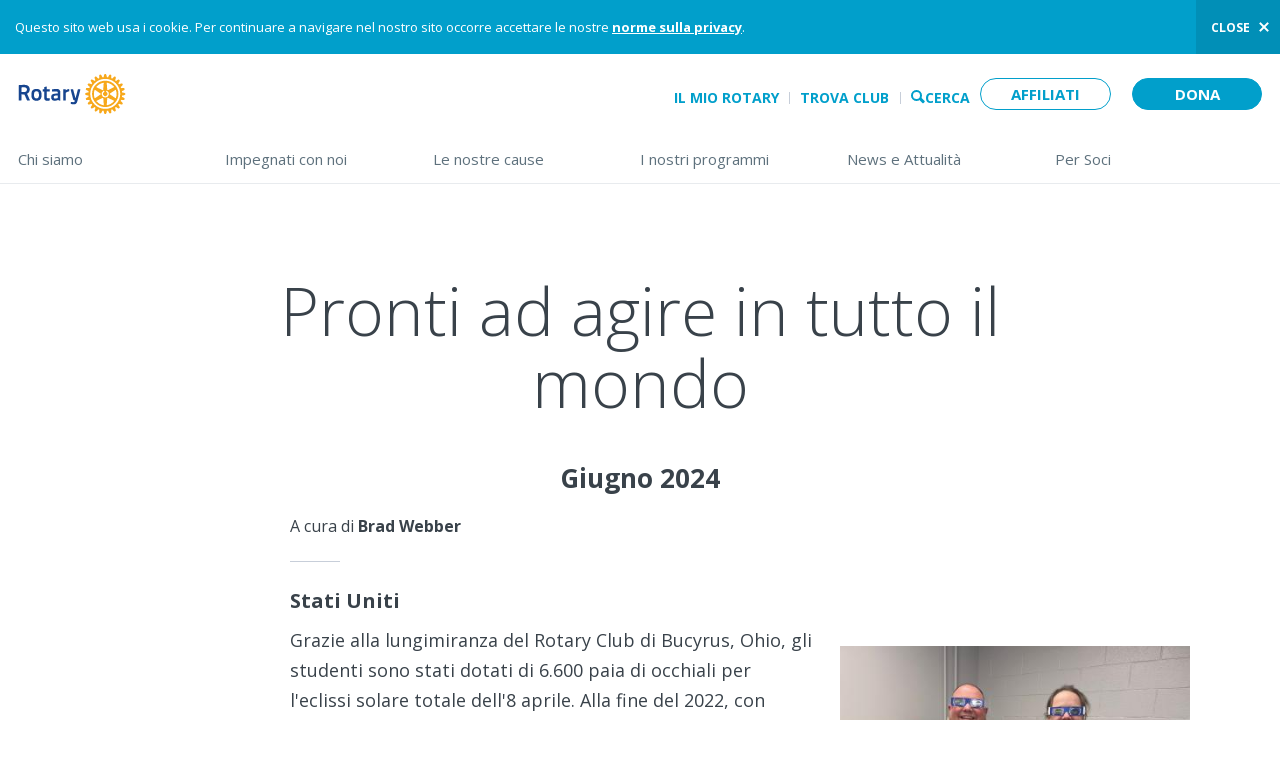

--- FILE ---
content_type: text/html; charset=utf-8
request_url: https://www.rotary.org/it/rotary-projects-around-globe-june-2024
body_size: 39914
content:

<!DOCTYPE html>
<html class="no-js" dir="ltr" itemscope itemtype="http://schema.org/WebPage" xmlns="http://www.w3.org/1999/xhtml" xml:lang="it" version="XHTML+RDFa 1.0" dir="ltr"
  xmlns:content="http://purl.org/rss/1.0/modules/content/"
  xmlns:dc="http://purl.org/dc/terms/"
  xmlns:foaf="http://xmlns.com/foaf/0.1/"
  xmlns:og="http://ogp.me/ns#"
  xmlns:rdfs="http://www.w3.org/2000/01/rdf-schema#"
  xmlns:sioc="http://rdfs.org/sioc/ns#"
  xmlns:sioct="http://rdfs.org/sioc/types#"
  xmlns:skos="http://www.w3.org/2004/02/skos/core#"
  xmlns:xsd="http://www.w3.org/2001/XMLSchema#" lang="it">
  <head profile="http://www.w3.org/1999/xhtml/vocab">
    <meta http-equiv="Content-Type" content="text/html; charset=utf-8" /><script type="text/javascript">(window.NREUM||(NREUM={})).init={privacy:{cookies_enabled:true},ajax:{deny_list:["bam.nr-data.net"]},feature_flags:["soft_nav"],distributed_tracing:{enabled:true}};(window.NREUM||(NREUM={})).loader_config={agentID:"601337496",accountID:"3561911",trustKey:"66686",xpid:"VwMBUF9SCRAEXFBTAwUOU1I=",licenseKey:"NRJS-64755aea4dc4427411e",applicationID:"481144956",browserID:"601337496"};;/*! For license information please see nr-loader-spa-1.308.0.min.js.LICENSE.txt */
(()=>{var e,t,r={384:(e,t,r)=>{"use strict";r.d(t,{NT:()=>a,US:()=>u,Zm:()=>o,bQ:()=>d,dV:()=>c,pV:()=>l});var n=r(6154),i=r(1863),s=r(1910);const a={beacon:"bam.nr-data.net",errorBeacon:"bam.nr-data.net"};function o(){return n.gm.NREUM||(n.gm.NREUM={}),void 0===n.gm.newrelic&&(n.gm.newrelic=n.gm.NREUM),n.gm.NREUM}function c(){let e=o();return e.o||(e.o={ST:n.gm.setTimeout,SI:n.gm.setImmediate||n.gm.setInterval,CT:n.gm.clearTimeout,XHR:n.gm.XMLHttpRequest,REQ:n.gm.Request,EV:n.gm.Event,PR:n.gm.Promise,MO:n.gm.MutationObserver,FETCH:n.gm.fetch,WS:n.gm.WebSocket},(0,s.i)(...Object.values(e.o))),e}function d(e,t){let r=o();r.initializedAgents??={},t.initializedAt={ms:(0,i.t)(),date:new Date},r.initializedAgents[e]=t}function u(e,t){o()[e]=t}function l(){return function(){let e=o();const t=e.info||{};e.info={beacon:a.beacon,errorBeacon:a.errorBeacon,...t}}(),function(){let e=o();const t=e.init||{};e.init={...t}}(),c(),function(){let e=o();const t=e.loader_config||{};e.loader_config={...t}}(),o()}},782:(e,t,r)=>{"use strict";r.d(t,{T:()=>n});const n=r(860).K7.pageViewTiming},860:(e,t,r)=>{"use strict";r.d(t,{$J:()=>u,K7:()=>c,P3:()=>d,XX:()=>i,Yy:()=>o,df:()=>s,qY:()=>n,v4:()=>a});const n="events",i="jserrors",s="browser/blobs",a="rum",o="browser/logs",c={ajax:"ajax",genericEvents:"generic_events",jserrors:i,logging:"logging",metrics:"metrics",pageAction:"page_action",pageViewEvent:"page_view_event",pageViewTiming:"page_view_timing",sessionReplay:"session_replay",sessionTrace:"session_trace",softNav:"soft_navigations",spa:"spa"},d={[c.pageViewEvent]:1,[c.pageViewTiming]:2,[c.metrics]:3,[c.jserrors]:4,[c.spa]:5,[c.ajax]:6,[c.sessionTrace]:7,[c.softNav]:8,[c.sessionReplay]:9,[c.logging]:10,[c.genericEvents]:11},u={[c.pageViewEvent]:a,[c.pageViewTiming]:n,[c.ajax]:n,[c.spa]:n,[c.softNav]:n,[c.metrics]:i,[c.jserrors]:i,[c.sessionTrace]:s,[c.sessionReplay]:s,[c.logging]:o,[c.genericEvents]:"ins"}},944:(e,t,r)=>{"use strict";r.d(t,{R:()=>i});var n=r(3241);function i(e,t){"function"==typeof console.debug&&(console.debug("New Relic Warning: https://github.com/newrelic/newrelic-browser-agent/blob/main/docs/warning-codes.md#".concat(e),t),(0,n.W)({agentIdentifier:null,drained:null,type:"data",name:"warn",feature:"warn",data:{code:e,secondary:t}}))}},993:(e,t,r)=>{"use strict";r.d(t,{A$:()=>s,ET:()=>a,TZ:()=>o,p_:()=>i});var n=r(860);const i={ERROR:"ERROR",WARN:"WARN",INFO:"INFO",DEBUG:"DEBUG",TRACE:"TRACE"},s={OFF:0,ERROR:1,WARN:2,INFO:3,DEBUG:4,TRACE:5},a="log",o=n.K7.logging},1541:(e,t,r)=>{"use strict";r.d(t,{U:()=>i,f:()=>n});const n={MFE:"MFE",BA:"BA"};function i(e,t){if(2!==t?.harvestEndpointVersion)return{};const r=t.agentRef.runtime.appMetadata.agents[0].entityGuid;return e?{"source.id":e.id,"source.name":e.name,"source.type":e.type,"parent.id":e.parent?.id||r,"parent.type":e.parent?.type||n.BA}:{"entity.guid":r,appId:t.agentRef.info.applicationID}}},1687:(e,t,r)=>{"use strict";r.d(t,{Ak:()=>d,Ze:()=>h,x3:()=>u});var n=r(3241),i=r(7836),s=r(3606),a=r(860),o=r(2646);const c={};function d(e,t){const r={staged:!1,priority:a.P3[t]||0};l(e),c[e].get(t)||c[e].set(t,r)}function u(e,t){e&&c[e]&&(c[e].get(t)&&c[e].delete(t),p(e,t,!1),c[e].size&&f(e))}function l(e){if(!e)throw new Error("agentIdentifier required");c[e]||(c[e]=new Map)}function h(e="",t="feature",r=!1){if(l(e),!e||!c[e].get(t)||r)return p(e,t);c[e].get(t).staged=!0,f(e)}function f(e){const t=Array.from(c[e]);t.every(([e,t])=>t.staged)&&(t.sort((e,t)=>e[1].priority-t[1].priority),t.forEach(([t])=>{c[e].delete(t),p(e,t)}))}function p(e,t,r=!0){const a=e?i.ee.get(e):i.ee,c=s.i.handlers;if(!a.aborted&&a.backlog&&c){if((0,n.W)({agentIdentifier:e,type:"lifecycle",name:"drain",feature:t}),r){const e=a.backlog[t],r=c[t];if(r){for(let t=0;e&&t<e.length;++t)g(e[t],r);Object.entries(r).forEach(([e,t])=>{Object.values(t||{}).forEach(t=>{t[0]?.on&&t[0]?.context()instanceof o.y&&t[0].on(e,t[1])})})}}a.isolatedBacklog||delete c[t],a.backlog[t]=null,a.emit("drain-"+t,[])}}function g(e,t){var r=e[1];Object.values(t[r]||{}).forEach(t=>{var r=e[0];if(t[0]===r){var n=t[1],i=e[3],s=e[2];n.apply(i,s)}})}},1738:(e,t,r)=>{"use strict";r.d(t,{U:()=>f,Y:()=>h});var n=r(3241),i=r(9908),s=r(1863),a=r(944),o=r(5701),c=r(3969),d=r(8362),u=r(860),l=r(4261);function h(e,t,r,s){const h=s||r;!h||h[e]&&h[e]!==d.d.prototype[e]||(h[e]=function(){(0,i.p)(c.xV,["API/"+e+"/called"],void 0,u.K7.metrics,r.ee),(0,n.W)({agentIdentifier:r.agentIdentifier,drained:!!o.B?.[r.agentIdentifier],type:"data",name:"api",feature:l.Pl+e,data:{}});try{return t.apply(this,arguments)}catch(e){(0,a.R)(23,e)}})}function f(e,t,r,n,a){const o=e.info;null===r?delete o.jsAttributes[t]:o.jsAttributes[t]=r,(a||null===r)&&(0,i.p)(l.Pl+n,[(0,s.t)(),t,r],void 0,"session",e.ee)}},1741:(e,t,r)=>{"use strict";r.d(t,{W:()=>s});var n=r(944),i=r(4261);class s{#e(e,...t){if(this[e]!==s.prototype[e])return this[e](...t);(0,n.R)(35,e)}addPageAction(e,t){return this.#e(i.hG,e,t)}register(e){return this.#e(i.eY,e)}recordCustomEvent(e,t){return this.#e(i.fF,e,t)}setPageViewName(e,t){return this.#e(i.Fw,e,t)}setCustomAttribute(e,t,r){return this.#e(i.cD,e,t,r)}noticeError(e,t){return this.#e(i.o5,e,t)}setUserId(e,t=!1){return this.#e(i.Dl,e,t)}setApplicationVersion(e){return this.#e(i.nb,e)}setErrorHandler(e){return this.#e(i.bt,e)}addRelease(e,t){return this.#e(i.k6,e,t)}log(e,t){return this.#e(i.$9,e,t)}start(){return this.#e(i.d3)}finished(e){return this.#e(i.BL,e)}recordReplay(){return this.#e(i.CH)}pauseReplay(){return this.#e(i.Tb)}addToTrace(e){return this.#e(i.U2,e)}setCurrentRouteName(e){return this.#e(i.PA,e)}interaction(e){return this.#e(i.dT,e)}wrapLogger(e,t,r){return this.#e(i.Wb,e,t,r)}measure(e,t){return this.#e(i.V1,e,t)}consent(e){return this.#e(i.Pv,e)}}},1863:(e,t,r)=>{"use strict";function n(){return Math.floor(performance.now())}r.d(t,{t:()=>n})},1910:(e,t,r)=>{"use strict";r.d(t,{i:()=>s});var n=r(944);const i=new Map;function s(...e){return e.every(e=>{if(i.has(e))return i.get(e);const t="function"==typeof e?e.toString():"",r=t.includes("[native code]"),s=t.includes("nrWrapper");return r||s||(0,n.R)(64,e?.name||t),i.set(e,r),r})}},2555:(e,t,r)=>{"use strict";r.d(t,{D:()=>o,f:()=>a});var n=r(384),i=r(8122);const s={beacon:n.NT.beacon,errorBeacon:n.NT.errorBeacon,licenseKey:void 0,applicationID:void 0,sa:void 0,queueTime:void 0,applicationTime:void 0,ttGuid:void 0,user:void 0,account:void 0,product:void 0,extra:void 0,jsAttributes:{},userAttributes:void 0,atts:void 0,transactionName:void 0,tNamePlain:void 0};function a(e){try{return!!e.licenseKey&&!!e.errorBeacon&&!!e.applicationID}catch(e){return!1}}const o=e=>(0,i.a)(e,s)},2614:(e,t,r)=>{"use strict";r.d(t,{BB:()=>a,H3:()=>n,g:()=>d,iL:()=>c,tS:()=>o,uh:()=>i,wk:()=>s});const n="NRBA",i="SESSION",s=144e5,a=18e5,o={STARTED:"session-started",PAUSE:"session-pause",RESET:"session-reset",RESUME:"session-resume",UPDATE:"session-update"},c={SAME_TAB:"same-tab",CROSS_TAB:"cross-tab"},d={OFF:0,FULL:1,ERROR:2}},2646:(e,t,r)=>{"use strict";r.d(t,{y:()=>n});class n{constructor(e){this.contextId=e}}},2843:(e,t,r)=>{"use strict";r.d(t,{G:()=>s,u:()=>i});var n=r(3878);function i(e,t=!1,r,i){(0,n.DD)("visibilitychange",function(){if(t)return void("hidden"===document.visibilityState&&e());e(document.visibilityState)},r,i)}function s(e,t,r){(0,n.sp)("pagehide",e,t,r)}},3241:(e,t,r)=>{"use strict";r.d(t,{W:()=>s});var n=r(6154);const i="newrelic";function s(e={}){try{n.gm.dispatchEvent(new CustomEvent(i,{detail:e}))}catch(e){}}},3304:(e,t,r)=>{"use strict";r.d(t,{A:()=>s});var n=r(7836);const i=()=>{const e=new WeakSet;return(t,r)=>{if("object"==typeof r&&null!==r){if(e.has(r))return;e.add(r)}return r}};function s(e){try{return JSON.stringify(e,i())??""}catch(e){try{n.ee.emit("internal-error",[e])}catch(e){}return""}}},3333:(e,t,r)=>{"use strict";r.d(t,{$v:()=>u,TZ:()=>n,Xh:()=>c,Zp:()=>i,kd:()=>d,mq:()=>o,nf:()=>a,qN:()=>s});const n=r(860).K7.genericEvents,i=["auxclick","click","copy","keydown","paste","scrollend"],s=["focus","blur"],a=4,o=1e3,c=2e3,d=["PageAction","UserAction","BrowserPerformance"],u={RESOURCES:"experimental.resources",REGISTER:"register"}},3434:(e,t,r)=>{"use strict";r.d(t,{Jt:()=>s,YM:()=>d});var n=r(7836),i=r(5607);const s="nr@original:".concat(i.W),a=50;var o=Object.prototype.hasOwnProperty,c=!1;function d(e,t){return e||(e=n.ee),r.inPlace=function(e,t,n,i,s){n||(n="");const a="-"===n.charAt(0);for(let o=0;o<t.length;o++){const c=t[o],d=e[c];l(d)||(e[c]=r(d,a?c+n:n,i,c,s))}},r.flag=s,r;function r(t,r,n,c,d){return l(t)?t:(r||(r=""),nrWrapper[s]=t,function(e,t,r){if(Object.defineProperty&&Object.keys)try{return Object.keys(e).forEach(function(r){Object.defineProperty(t,r,{get:function(){return e[r]},set:function(t){return e[r]=t,t}})}),t}catch(e){u([e],r)}for(var n in e)o.call(e,n)&&(t[n]=e[n])}(t,nrWrapper,e),nrWrapper);function nrWrapper(){var s,o,l,h;let f;try{o=this,s=[...arguments],l="function"==typeof n?n(s,o):n||{}}catch(t){u([t,"",[s,o,c],l],e)}i(r+"start",[s,o,c],l,d);const p=performance.now();let g;try{return h=t.apply(o,s),g=performance.now(),h}catch(e){throw g=performance.now(),i(r+"err",[s,o,e],l,d),f=e,f}finally{const e=g-p,t={start:p,end:g,duration:e,isLongTask:e>=a,methodName:c,thrownError:f};t.isLongTask&&i("long-task",[t,o],l,d),i(r+"end",[s,o,h],l,d)}}}function i(r,n,i,s){if(!c||t){var a=c;c=!0;try{e.emit(r,n,i,t,s)}catch(t){u([t,r,n,i],e)}c=a}}}function u(e,t){t||(t=n.ee);try{t.emit("internal-error",e)}catch(e){}}function l(e){return!(e&&"function"==typeof e&&e.apply&&!e[s])}},3606:(e,t,r)=>{"use strict";r.d(t,{i:()=>s});var n=r(9908);s.on=a;var i=s.handlers={};function s(e,t,r,s){a(s||n.d,i,e,t,r)}function a(e,t,r,i,s){s||(s="feature"),e||(e=n.d);var a=t[s]=t[s]||{};(a[r]=a[r]||[]).push([e,i])}},3738:(e,t,r)=>{"use strict";r.d(t,{He:()=>i,Kp:()=>o,Lc:()=>d,Rz:()=>u,TZ:()=>n,bD:()=>s,d3:()=>a,jx:()=>l,sl:()=>h,uP:()=>c});const n=r(860).K7.sessionTrace,i="bstResource",s="resource",a="-start",o="-end",c="fn"+a,d="fn"+o,u="pushState",l=1e3,h=3e4},3785:(e,t,r)=>{"use strict";r.d(t,{R:()=>c,b:()=>d});var n=r(9908),i=r(1863),s=r(860),a=r(3969),o=r(993);function c(e,t,r={},c=o.p_.INFO,d=!0,u,l=(0,i.t)()){(0,n.p)(a.xV,["API/logging/".concat(c.toLowerCase(),"/called")],void 0,s.K7.metrics,e),(0,n.p)(o.ET,[l,t,r,c,d,u],void 0,s.K7.logging,e)}function d(e){return"string"==typeof e&&Object.values(o.p_).some(t=>t===e.toUpperCase().trim())}},3878:(e,t,r)=>{"use strict";function n(e,t){return{capture:e,passive:!1,signal:t}}function i(e,t,r=!1,i){window.addEventListener(e,t,n(r,i))}function s(e,t,r=!1,i){document.addEventListener(e,t,n(r,i))}r.d(t,{DD:()=>s,jT:()=>n,sp:()=>i})},3962:(e,t,r)=>{"use strict";r.d(t,{AM:()=>a,O2:()=>l,OV:()=>s,Qu:()=>h,TZ:()=>c,ih:()=>f,pP:()=>o,t1:()=>u,tC:()=>i,wD:()=>d});var n=r(860);const i=["click","keydown","submit"],s="popstate",a="api",o="initialPageLoad",c=n.K7.softNav,d=5e3,u=500,l={INITIAL_PAGE_LOAD:"",ROUTE_CHANGE:1,UNSPECIFIED:2},h={INTERACTION:1,AJAX:2,CUSTOM_END:3,CUSTOM_TRACER:4},f={IP:"in progress",PF:"pending finish",FIN:"finished",CAN:"cancelled"}},3969:(e,t,r)=>{"use strict";r.d(t,{TZ:()=>n,XG:()=>o,rs:()=>i,xV:()=>a,z_:()=>s});const n=r(860).K7.metrics,i="sm",s="cm",a="storeSupportabilityMetrics",o="storeEventMetrics"},4234:(e,t,r)=>{"use strict";r.d(t,{W:()=>s});var n=r(7836),i=r(1687);class s{constructor(e,t){this.agentIdentifier=e,this.ee=n.ee.get(e),this.featureName=t,this.blocked=!1}deregisterDrain(){(0,i.x3)(this.agentIdentifier,this.featureName)}}},4261:(e,t,r)=>{"use strict";r.d(t,{$9:()=>u,BL:()=>c,CH:()=>p,Dl:()=>R,Fw:()=>w,PA:()=>v,Pl:()=>n,Pv:()=>A,Tb:()=>h,U2:()=>a,V1:()=>E,Wb:()=>T,bt:()=>y,cD:()=>b,d3:()=>x,dT:()=>d,eY:()=>g,fF:()=>f,hG:()=>s,hw:()=>i,k6:()=>o,nb:()=>m,o5:()=>l});const n="api-",i=n+"ixn-",s="addPageAction",a="addToTrace",o="addRelease",c="finished",d="interaction",u="log",l="noticeError",h="pauseReplay",f="recordCustomEvent",p="recordReplay",g="register",m="setApplicationVersion",v="setCurrentRouteName",b="setCustomAttribute",y="setErrorHandler",w="setPageViewName",R="setUserId",x="start",T="wrapLogger",E="measure",A="consent"},5205:(e,t,r)=>{"use strict";r.d(t,{j:()=>S});var n=r(384),i=r(1741);var s=r(2555),a=r(3333);const o=e=>{if(!e||"string"!=typeof e)return!1;try{document.createDocumentFragment().querySelector(e)}catch{return!1}return!0};var c=r(2614),d=r(944),u=r(8122);const l="[data-nr-mask]",h=e=>(0,u.a)(e,(()=>{const e={feature_flags:[],experimental:{allow_registered_children:!1,resources:!1},mask_selector:"*",block_selector:"[data-nr-block]",mask_input_options:{color:!1,date:!1,"datetime-local":!1,email:!1,month:!1,number:!1,range:!1,search:!1,tel:!1,text:!1,time:!1,url:!1,week:!1,textarea:!1,select:!1,password:!0}};return{ajax:{deny_list:void 0,block_internal:!0,enabled:!0,autoStart:!0},api:{get allow_registered_children(){return e.feature_flags.includes(a.$v.REGISTER)||e.experimental.allow_registered_children},set allow_registered_children(t){e.experimental.allow_registered_children=t},duplicate_registered_data:!1},browser_consent_mode:{enabled:!1},distributed_tracing:{enabled:void 0,exclude_newrelic_header:void 0,cors_use_newrelic_header:void 0,cors_use_tracecontext_headers:void 0,allowed_origins:void 0},get feature_flags(){return e.feature_flags},set feature_flags(t){e.feature_flags=t},generic_events:{enabled:!0,autoStart:!0},harvest:{interval:30},jserrors:{enabled:!0,autoStart:!0},logging:{enabled:!0,autoStart:!0},metrics:{enabled:!0,autoStart:!0},obfuscate:void 0,page_action:{enabled:!0},page_view_event:{enabled:!0,autoStart:!0},page_view_timing:{enabled:!0,autoStart:!0},performance:{capture_marks:!1,capture_measures:!1,capture_detail:!0,resources:{get enabled(){return e.feature_flags.includes(a.$v.RESOURCES)||e.experimental.resources},set enabled(t){e.experimental.resources=t},asset_types:[],first_party_domains:[],ignore_newrelic:!0}},privacy:{cookies_enabled:!0},proxy:{assets:void 0,beacon:void 0},session:{expiresMs:c.wk,inactiveMs:c.BB},session_replay:{autoStart:!0,enabled:!1,preload:!1,sampling_rate:10,error_sampling_rate:100,collect_fonts:!1,inline_images:!1,fix_stylesheets:!0,mask_all_inputs:!0,get mask_text_selector(){return e.mask_selector},set mask_text_selector(t){o(t)?e.mask_selector="".concat(t,",").concat(l):""===t||null===t?e.mask_selector=l:(0,d.R)(5,t)},get block_class(){return"nr-block"},get ignore_class(){return"nr-ignore"},get mask_text_class(){return"nr-mask"},get block_selector(){return e.block_selector},set block_selector(t){o(t)?e.block_selector+=",".concat(t):""!==t&&(0,d.R)(6,t)},get mask_input_options(){return e.mask_input_options},set mask_input_options(t){t&&"object"==typeof t?e.mask_input_options={...t,password:!0}:(0,d.R)(7,t)}},session_trace:{enabled:!0,autoStart:!0},soft_navigations:{enabled:!0,autoStart:!0},spa:{enabled:!0,autoStart:!0},ssl:void 0,user_actions:{enabled:!0,elementAttributes:["id","className","tagName","type"]}}})());var f=r(6154),p=r(9324);let g=0;const m={buildEnv:p.F3,distMethod:p.Xs,version:p.xv,originTime:f.WN},v={consented:!1},b={appMetadata:{},get consented(){return this.session?.state?.consent||v.consented},set consented(e){v.consented=e},customTransaction:void 0,denyList:void 0,disabled:!1,harvester:void 0,isolatedBacklog:!1,isRecording:!1,loaderType:void 0,maxBytes:3e4,obfuscator:void 0,onerror:void 0,ptid:void 0,releaseIds:{},session:void 0,timeKeeper:void 0,registeredEntities:[],jsAttributesMetadata:{bytes:0},get harvestCount(){return++g}},y=e=>{const t=(0,u.a)(e,b),r=Object.keys(m).reduce((e,t)=>(e[t]={value:m[t],writable:!1,configurable:!0,enumerable:!0},e),{});return Object.defineProperties(t,r)};var w=r(5701);const R=e=>{const t=e.startsWith("http");e+="/",r.p=t?e:"https://"+e};var x=r(7836),T=r(3241);const E={accountID:void 0,trustKey:void 0,agentID:void 0,licenseKey:void 0,applicationID:void 0,xpid:void 0},A=e=>(0,u.a)(e,E),_=new Set;function S(e,t={},r,a){let{init:o,info:c,loader_config:d,runtime:u={},exposed:l=!0}=t;if(!c){const e=(0,n.pV)();o=e.init,c=e.info,d=e.loader_config}e.init=h(o||{}),e.loader_config=A(d||{}),c.jsAttributes??={},f.bv&&(c.jsAttributes.isWorker=!0),e.info=(0,s.D)(c);const p=e.init,g=[c.beacon,c.errorBeacon];_.has(e.agentIdentifier)||(p.proxy.assets&&(R(p.proxy.assets),g.push(p.proxy.assets)),p.proxy.beacon&&g.push(p.proxy.beacon),e.beacons=[...g],function(e){const t=(0,n.pV)();Object.getOwnPropertyNames(i.W.prototype).forEach(r=>{const n=i.W.prototype[r];if("function"!=typeof n||"constructor"===n)return;let s=t[r];e[r]&&!1!==e.exposed&&"micro-agent"!==e.runtime?.loaderType&&(t[r]=(...t)=>{const n=e[r](...t);return s?s(...t):n})})}(e),(0,n.US)("activatedFeatures",w.B)),u.denyList=[...p.ajax.deny_list||[],...p.ajax.block_internal?g:[]],u.ptid=e.agentIdentifier,u.loaderType=r,e.runtime=y(u),_.has(e.agentIdentifier)||(e.ee=x.ee.get(e.agentIdentifier),e.exposed=l,(0,T.W)({agentIdentifier:e.agentIdentifier,drained:!!w.B?.[e.agentIdentifier],type:"lifecycle",name:"initialize",feature:void 0,data:e.config})),_.add(e.agentIdentifier)}},5270:(e,t,r)=>{"use strict";r.d(t,{Aw:()=>a,SR:()=>s,rF:()=>o});var n=r(384),i=r(7767);function s(e){return!!(0,n.dV)().o.MO&&(0,i.V)(e)&&!0===e?.session_trace.enabled}function a(e){return!0===e?.session_replay.preload&&s(e)}function o(e,t){try{if("string"==typeof t?.type){if("password"===t.type.toLowerCase())return"*".repeat(e?.length||0);if(void 0!==t?.dataset?.nrUnmask||t?.classList?.contains("nr-unmask"))return e}}catch(e){}return"string"==typeof e?e.replace(/[\S]/g,"*"):"*".repeat(e?.length||0)}},5289:(e,t,r)=>{"use strict";r.d(t,{GG:()=>a,Qr:()=>c,sB:()=>o});var n=r(3878),i=r(6389);function s(){return"undefined"==typeof document||"complete"===document.readyState}function a(e,t){if(s())return e();const r=(0,i.J)(e),a=setInterval(()=>{s()&&(clearInterval(a),r())},500);(0,n.sp)("load",r,t)}function o(e){if(s())return e();(0,n.DD)("DOMContentLoaded",e)}function c(e){if(s())return e();(0,n.sp)("popstate",e)}},5607:(e,t,r)=>{"use strict";r.d(t,{W:()=>n});const n=(0,r(9566).bz)()},5701:(e,t,r)=>{"use strict";r.d(t,{B:()=>s,t:()=>a});var n=r(3241);const i=new Set,s={};function a(e,t){const r=t.agentIdentifier;s[r]??={},e&&"object"==typeof e&&(i.has(r)||(t.ee.emit("rumresp",[e]),s[r]=e,i.add(r),(0,n.W)({agentIdentifier:r,loaded:!0,drained:!0,type:"lifecycle",name:"load",feature:void 0,data:e})))}},6154:(e,t,r)=>{"use strict";r.d(t,{OF:()=>d,RI:()=>i,WN:()=>h,bv:()=>s,eN:()=>f,gm:()=>a,lR:()=>l,m:()=>c,mw:()=>o,sb:()=>u});var n=r(1863);const i="undefined"!=typeof window&&!!window.document,s="undefined"!=typeof WorkerGlobalScope&&("undefined"!=typeof self&&self instanceof WorkerGlobalScope&&self.navigator instanceof WorkerNavigator||"undefined"!=typeof globalThis&&globalThis instanceof WorkerGlobalScope&&globalThis.navigator instanceof WorkerNavigator),a=i?window:"undefined"!=typeof WorkerGlobalScope&&("undefined"!=typeof self&&self instanceof WorkerGlobalScope&&self||"undefined"!=typeof globalThis&&globalThis instanceof WorkerGlobalScope&&globalThis),o=Boolean("hidden"===a?.document?.visibilityState),c=""+a?.location,d=/iPad|iPhone|iPod/.test(a.navigator?.userAgent),u=d&&"undefined"==typeof SharedWorker,l=(()=>{const e=a.navigator?.userAgent?.match(/Firefox[/\s](\d+\.\d+)/);return Array.isArray(e)&&e.length>=2?+e[1]:0})(),h=Date.now()-(0,n.t)(),f=()=>"undefined"!=typeof PerformanceNavigationTiming&&a?.performance?.getEntriesByType("navigation")?.[0]?.responseStart},6344:(e,t,r)=>{"use strict";r.d(t,{BB:()=>u,Qb:()=>l,TZ:()=>i,Ug:()=>a,Vh:()=>s,_s:()=>o,bc:()=>d,yP:()=>c});var n=r(2614);const i=r(860).K7.sessionReplay,s="errorDuringReplay",a=.12,o={DomContentLoaded:0,Load:1,FullSnapshot:2,IncrementalSnapshot:3,Meta:4,Custom:5},c={[n.g.ERROR]:15e3,[n.g.FULL]:3e5,[n.g.OFF]:0},d={RESET:{message:"Session was reset",sm:"Reset"},IMPORT:{message:"Recorder failed to import",sm:"Import"},TOO_MANY:{message:"429: Too Many Requests",sm:"Too-Many"},TOO_BIG:{message:"Payload was too large",sm:"Too-Big"},CROSS_TAB:{message:"Session Entity was set to OFF on another tab",sm:"Cross-Tab"},ENTITLEMENTS:{message:"Session Replay is not allowed and will not be started",sm:"Entitlement"}},u=5e3,l={API:"api",RESUME:"resume",SWITCH_TO_FULL:"switchToFull",INITIALIZE:"initialize",PRELOAD:"preload"}},6389:(e,t,r)=>{"use strict";function n(e,t=500,r={}){const n=r?.leading||!1;let i;return(...r)=>{n&&void 0===i&&(e.apply(this,r),i=setTimeout(()=>{i=clearTimeout(i)},t)),n||(clearTimeout(i),i=setTimeout(()=>{e.apply(this,r)},t))}}function i(e){let t=!1;return(...r)=>{t||(t=!0,e.apply(this,r))}}r.d(t,{J:()=>i,s:()=>n})},6630:(e,t,r)=>{"use strict";r.d(t,{T:()=>n});const n=r(860).K7.pageViewEvent},6774:(e,t,r)=>{"use strict";r.d(t,{T:()=>n});const n=r(860).K7.jserrors},7295:(e,t,r)=>{"use strict";r.d(t,{Xv:()=>a,gX:()=>i,iW:()=>s});var n=[];function i(e){if(!e||s(e))return!1;if(0===n.length)return!0;if("*"===n[0].hostname)return!1;for(var t=0;t<n.length;t++){var r=n[t];if(r.hostname.test(e.hostname)&&r.pathname.test(e.pathname))return!1}return!0}function s(e){return void 0===e.hostname}function a(e){if(n=[],e&&e.length)for(var t=0;t<e.length;t++){let r=e[t];if(!r)continue;if("*"===r)return void(n=[{hostname:"*"}]);0===r.indexOf("http://")?r=r.substring(7):0===r.indexOf("https://")&&(r=r.substring(8));const i=r.indexOf("/");let s,a;i>0?(s=r.substring(0,i),a=r.substring(i)):(s=r,a="*");let[c]=s.split(":");n.push({hostname:o(c),pathname:o(a,!0)})}}function o(e,t=!1){const r=e.replace(/[.+?^${}()|[\]\\]/g,e=>"\\"+e).replace(/\*/g,".*?");return new RegExp((t?"^":"")+r+"$")}},7485:(e,t,r)=>{"use strict";r.d(t,{D:()=>i});var n=r(6154);function i(e){if(0===(e||"").indexOf("data:"))return{protocol:"data"};try{const t=new URL(e,location.href),r={port:t.port,hostname:t.hostname,pathname:t.pathname,search:t.search,protocol:t.protocol.slice(0,t.protocol.indexOf(":")),sameOrigin:t.protocol===n.gm?.location?.protocol&&t.host===n.gm?.location?.host};return r.port&&""!==r.port||("http:"===t.protocol&&(r.port="80"),"https:"===t.protocol&&(r.port="443")),r.pathname&&""!==r.pathname?r.pathname.startsWith("/")||(r.pathname="/".concat(r.pathname)):r.pathname="/",r}catch(e){return{}}}},7699:(e,t,r)=>{"use strict";r.d(t,{It:()=>s,KC:()=>o,No:()=>i,qh:()=>a});var n=r(860);const i=16e3,s=1e6,a="SESSION_ERROR",o={[n.K7.logging]:!0,[n.K7.genericEvents]:!1,[n.K7.jserrors]:!1,[n.K7.ajax]:!1}},7767:(e,t,r)=>{"use strict";r.d(t,{V:()=>i});var n=r(6154);const i=e=>n.RI&&!0===e?.privacy.cookies_enabled},7836:(e,t,r)=>{"use strict";r.d(t,{P:()=>o,ee:()=>c});var n=r(384),i=r(8990),s=r(2646),a=r(5607);const o="nr@context:".concat(a.W),c=function e(t,r){var n={},a={},u={},l=!1;try{l=16===r.length&&d.initializedAgents?.[r]?.runtime.isolatedBacklog}catch(e){}var h={on:p,addEventListener:p,removeEventListener:function(e,t){var r=n[e];if(!r)return;for(var i=0;i<r.length;i++)r[i]===t&&r.splice(i,1)},emit:function(e,r,n,i,s){!1!==s&&(s=!0);if(c.aborted&&!i)return;t&&s&&t.emit(e,r,n);var o=f(n);g(e).forEach(e=>{e.apply(o,r)});var d=v()[a[e]];d&&d.push([h,e,r,o]);return o},get:m,listeners:g,context:f,buffer:function(e,t){const r=v();if(t=t||"feature",h.aborted)return;Object.entries(e||{}).forEach(([e,n])=>{a[n]=t,t in r||(r[t]=[])})},abort:function(){h._aborted=!0,Object.keys(h.backlog).forEach(e=>{delete h.backlog[e]})},isBuffering:function(e){return!!v()[a[e]]},debugId:r,backlog:l?{}:t&&"object"==typeof t.backlog?t.backlog:{},isolatedBacklog:l};return Object.defineProperty(h,"aborted",{get:()=>{let e=h._aborted||!1;return e||(t&&(e=t.aborted),e)}}),h;function f(e){return e&&e instanceof s.y?e:e?(0,i.I)(e,o,()=>new s.y(o)):new s.y(o)}function p(e,t){n[e]=g(e).concat(t)}function g(e){return n[e]||[]}function m(t){return u[t]=u[t]||e(h,t)}function v(){return h.backlog}}(void 0,"globalEE"),d=(0,n.Zm)();d.ee||(d.ee=c)},8122:(e,t,r)=>{"use strict";r.d(t,{a:()=>i});var n=r(944);function i(e,t){try{if(!e||"object"!=typeof e)return(0,n.R)(3);if(!t||"object"!=typeof t)return(0,n.R)(4);const r=Object.create(Object.getPrototypeOf(t),Object.getOwnPropertyDescriptors(t)),s=0===Object.keys(r).length?e:r;for(let a in s)if(void 0!==e[a])try{if(null===e[a]){r[a]=null;continue}Array.isArray(e[a])&&Array.isArray(t[a])?r[a]=Array.from(new Set([...e[a],...t[a]])):"object"==typeof e[a]&&"object"==typeof t[a]?r[a]=i(e[a],t[a]):r[a]=e[a]}catch(e){r[a]||(0,n.R)(1,e)}return r}catch(e){(0,n.R)(2,e)}}},8139:(e,t,r)=>{"use strict";r.d(t,{u:()=>h});var n=r(7836),i=r(3434),s=r(8990),a=r(6154);const o={},c=a.gm.XMLHttpRequest,d="addEventListener",u="removeEventListener",l="nr@wrapped:".concat(n.P);function h(e){var t=function(e){return(e||n.ee).get("events")}(e);if(o[t.debugId]++)return t;o[t.debugId]=1;var r=(0,i.YM)(t,!0);function h(e){r.inPlace(e,[d,u],"-",p)}function p(e,t){return e[1]}return"getPrototypeOf"in Object&&(a.RI&&f(document,h),c&&f(c.prototype,h),f(a.gm,h)),t.on(d+"-start",function(e,t){var n=e[1];if(null!==n&&("function"==typeof n||"object"==typeof n)&&"newrelic"!==e[0]){var i=(0,s.I)(n,l,function(){var e={object:function(){if("function"!=typeof n.handleEvent)return;return n.handleEvent.apply(n,arguments)},function:n}[typeof n];return e?r(e,"fn-",null,e.name||"anonymous"):n});this.wrapped=e[1]=i}}),t.on(u+"-start",function(e){e[1]=this.wrapped||e[1]}),t}function f(e,t,...r){let n=e;for(;"object"==typeof n&&!Object.prototype.hasOwnProperty.call(n,d);)n=Object.getPrototypeOf(n);n&&t(n,...r)}},8362:(e,t,r)=>{"use strict";r.d(t,{d:()=>s});var n=r(9566),i=r(1741);class s extends i.W{agentIdentifier=(0,n.LA)(16)}},8374:(e,t,r)=>{r.nc=(()=>{try{return document?.currentScript?.nonce}catch(e){}return""})()},8990:(e,t,r)=>{"use strict";r.d(t,{I:()=>i});var n=Object.prototype.hasOwnProperty;function i(e,t,r){if(n.call(e,t))return e[t];var i=r();if(Object.defineProperty&&Object.keys)try{return Object.defineProperty(e,t,{value:i,writable:!0,enumerable:!1}),i}catch(e){}return e[t]=i,i}},9119:(e,t,r)=>{"use strict";r.d(t,{L:()=>s});var n=/([^?#]*)[^#]*(#[^?]*|$).*/,i=/([^?#]*)().*/;function s(e,t){return e?e.replace(t?n:i,"$1$2"):e}},9300:(e,t,r)=>{"use strict";r.d(t,{T:()=>n});const n=r(860).K7.ajax},9324:(e,t,r)=>{"use strict";r.d(t,{AJ:()=>a,F3:()=>i,Xs:()=>s,Yq:()=>o,xv:()=>n});const n="1.308.0",i="PROD",s="CDN",a="@newrelic/rrweb",o="1.0.1"},9566:(e,t,r)=>{"use strict";r.d(t,{LA:()=>o,ZF:()=>c,bz:()=>a,el:()=>d});var n=r(6154);const i="xxxxxxxx-xxxx-4xxx-yxxx-xxxxxxxxxxxx";function s(e,t){return e?15&e[t]:16*Math.random()|0}function a(){const e=n.gm?.crypto||n.gm?.msCrypto;let t,r=0;return e&&e.getRandomValues&&(t=e.getRandomValues(new Uint8Array(30))),i.split("").map(e=>"x"===e?s(t,r++).toString(16):"y"===e?(3&s()|8).toString(16):e).join("")}function o(e){const t=n.gm?.crypto||n.gm?.msCrypto;let r,i=0;t&&t.getRandomValues&&(r=t.getRandomValues(new Uint8Array(e)));const a=[];for(var o=0;o<e;o++)a.push(s(r,i++).toString(16));return a.join("")}function c(){return o(16)}function d(){return o(32)}},9908:(e,t,r)=>{"use strict";r.d(t,{d:()=>n,p:()=>i});var n=r(7836).ee.get("handle");function i(e,t,r,i,s){s?(s.buffer([e],i),s.emit(e,t,r)):(n.buffer([e],i),n.emit(e,t,r))}}},n={};function i(e){var t=n[e];if(void 0!==t)return t.exports;var s=n[e]={exports:{}};return r[e](s,s.exports,i),s.exports}i.m=r,i.d=(e,t)=>{for(var r in t)i.o(t,r)&&!i.o(e,r)&&Object.defineProperty(e,r,{enumerable:!0,get:t[r]})},i.f={},i.e=e=>Promise.all(Object.keys(i.f).reduce((t,r)=>(i.f[r](e,t),t),[])),i.u=e=>({212:"nr-spa-compressor",249:"nr-spa-recorder",478:"nr-spa"}[e]+"-1.308.0.min.js"),i.o=(e,t)=>Object.prototype.hasOwnProperty.call(e,t),e={},t="NRBA-1.308.0.PROD:",i.l=(r,n,s,a)=>{if(e[r])e[r].push(n);else{var o,c;if(void 0!==s)for(var d=document.getElementsByTagName("script"),u=0;u<d.length;u++){var l=d[u];if(l.getAttribute("src")==r||l.getAttribute("data-webpack")==t+s){o=l;break}}if(!o){c=!0;var h={478:"sha512-RSfSVnmHk59T/uIPbdSE0LPeqcEdF4/+XhfJdBuccH5rYMOEZDhFdtnh6X6nJk7hGpzHd9Ujhsy7lZEz/ORYCQ==",249:"sha512-ehJXhmntm85NSqW4MkhfQqmeKFulra3klDyY0OPDUE+sQ3GokHlPh1pmAzuNy//3j4ac6lzIbmXLvGQBMYmrkg==",212:"sha512-B9h4CR46ndKRgMBcK+j67uSR2RCnJfGefU+A7FrgR/k42ovXy5x/MAVFiSvFxuVeEk/pNLgvYGMp1cBSK/G6Fg=="};(o=document.createElement("script")).charset="utf-8",i.nc&&o.setAttribute("nonce",i.nc),o.setAttribute("data-webpack",t+s),o.src=r,0!==o.src.indexOf(window.location.origin+"/")&&(o.crossOrigin="anonymous"),h[a]&&(o.integrity=h[a])}e[r]=[n];var f=(t,n)=>{o.onerror=o.onload=null,clearTimeout(p);var i=e[r];if(delete e[r],o.parentNode&&o.parentNode.removeChild(o),i&&i.forEach(e=>e(n)),t)return t(n)},p=setTimeout(f.bind(null,void 0,{type:"timeout",target:o}),12e4);o.onerror=f.bind(null,o.onerror),o.onload=f.bind(null,o.onload),c&&document.head.appendChild(o)}},i.r=e=>{"undefined"!=typeof Symbol&&Symbol.toStringTag&&Object.defineProperty(e,Symbol.toStringTag,{value:"Module"}),Object.defineProperty(e,"__esModule",{value:!0})},i.p="https://js-agent.newrelic.com/",(()=>{var e={38:0,788:0};i.f.j=(t,r)=>{var n=i.o(e,t)?e[t]:void 0;if(0!==n)if(n)r.push(n[2]);else{var s=new Promise((r,i)=>n=e[t]=[r,i]);r.push(n[2]=s);var a=i.p+i.u(t),o=new Error;i.l(a,r=>{if(i.o(e,t)&&(0!==(n=e[t])&&(e[t]=void 0),n)){var s=r&&("load"===r.type?"missing":r.type),a=r&&r.target&&r.target.src;o.message="Loading chunk "+t+" failed: ("+s+": "+a+")",o.name="ChunkLoadError",o.type=s,o.request=a,n[1](o)}},"chunk-"+t,t)}};var t=(t,r)=>{var n,s,[a,o,c]=r,d=0;if(a.some(t=>0!==e[t])){for(n in o)i.o(o,n)&&(i.m[n]=o[n]);if(c)c(i)}for(t&&t(r);d<a.length;d++)s=a[d],i.o(e,s)&&e[s]&&e[s][0](),e[s]=0},r=self["webpackChunk:NRBA-1.308.0.PROD"]=self["webpackChunk:NRBA-1.308.0.PROD"]||[];r.forEach(t.bind(null,0)),r.push=t.bind(null,r.push.bind(r))})(),(()=>{"use strict";i(8374);var e=i(8362),t=i(860);const r=Object.values(t.K7);var n=i(5205);var s=i(9908),a=i(1863),o=i(4261),c=i(1738);var d=i(1687),u=i(4234),l=i(5289),h=i(6154),f=i(944),p=i(5270),g=i(7767),m=i(6389),v=i(7699);class b extends u.W{constructor(e,t){super(e.agentIdentifier,t),this.agentRef=e,this.abortHandler=void 0,this.featAggregate=void 0,this.loadedSuccessfully=void 0,this.onAggregateImported=new Promise(e=>{this.loadedSuccessfully=e}),this.deferred=Promise.resolve(),!1===e.init[this.featureName].autoStart?this.deferred=new Promise((t,r)=>{this.ee.on("manual-start-all",(0,m.J)(()=>{(0,d.Ak)(e.agentIdentifier,this.featureName),t()}))}):(0,d.Ak)(e.agentIdentifier,t)}importAggregator(e,t,r={}){if(this.featAggregate)return;const n=async()=>{let n;await this.deferred;try{if((0,g.V)(e.init)){const{setupAgentSession:t}=await i.e(478).then(i.bind(i,8766));n=t(e)}}catch(e){(0,f.R)(20,e),this.ee.emit("internal-error",[e]),(0,s.p)(v.qh,[e],void 0,this.featureName,this.ee)}try{if(!this.#t(this.featureName,n,e.init))return(0,d.Ze)(this.agentIdentifier,this.featureName),void this.loadedSuccessfully(!1);const{Aggregate:i}=await t();this.featAggregate=new i(e,r),e.runtime.harvester.initializedAggregates.push(this.featAggregate),this.loadedSuccessfully(!0)}catch(e){(0,f.R)(34,e),this.abortHandler?.(),(0,d.Ze)(this.agentIdentifier,this.featureName,!0),this.loadedSuccessfully(!1),this.ee&&this.ee.abort()}};h.RI?(0,l.GG)(()=>n(),!0):n()}#t(e,r,n){if(this.blocked)return!1;switch(e){case t.K7.sessionReplay:return(0,p.SR)(n)&&!!r;case t.K7.sessionTrace:return!!r;default:return!0}}}var y=i(6630),w=i(2614),R=i(3241);class x extends b{static featureName=y.T;constructor(e){var t;super(e,y.T),this.setupInspectionEvents(e.agentIdentifier),t=e,(0,c.Y)(o.Fw,function(e,r){"string"==typeof e&&("/"!==e.charAt(0)&&(e="/"+e),t.runtime.customTransaction=(r||"http://custom.transaction")+e,(0,s.p)(o.Pl+o.Fw,[(0,a.t)()],void 0,void 0,t.ee))},t),this.importAggregator(e,()=>i.e(478).then(i.bind(i,2467)))}setupInspectionEvents(e){const t=(t,r)=>{t&&(0,R.W)({agentIdentifier:e,timeStamp:t.timeStamp,loaded:"complete"===t.target.readyState,type:"window",name:r,data:t.target.location+""})};(0,l.sB)(e=>{t(e,"DOMContentLoaded")}),(0,l.GG)(e=>{t(e,"load")}),(0,l.Qr)(e=>{t(e,"navigate")}),this.ee.on(w.tS.UPDATE,(t,r)=>{(0,R.W)({agentIdentifier:e,type:"lifecycle",name:"session",data:r})})}}var T=i(384);class E extends e.d{constructor(e){var t;(super(),h.gm)?(this.features={},(0,T.bQ)(this.agentIdentifier,this),this.desiredFeatures=new Set(e.features||[]),this.desiredFeatures.add(x),(0,n.j)(this,e,e.loaderType||"agent"),t=this,(0,c.Y)(o.cD,function(e,r,n=!1){if("string"==typeof e){if(["string","number","boolean"].includes(typeof r)||null===r)return(0,c.U)(t,e,r,o.cD,n);(0,f.R)(40,typeof r)}else(0,f.R)(39,typeof e)},t),function(e){(0,c.Y)(o.Dl,function(t,r=!1){if("string"!=typeof t&&null!==t)return void(0,f.R)(41,typeof t);const n=e.info.jsAttributes["enduser.id"];r&&null!=n&&n!==t?(0,s.p)(o.Pl+"setUserIdAndResetSession",[t],void 0,"session",e.ee):(0,c.U)(e,"enduser.id",t,o.Dl,!0)},e)}(this),function(e){(0,c.Y)(o.nb,function(t){if("string"==typeof t||null===t)return(0,c.U)(e,"application.version",t,o.nb,!1);(0,f.R)(42,typeof t)},e)}(this),function(e){(0,c.Y)(o.d3,function(){e.ee.emit("manual-start-all")},e)}(this),function(e){(0,c.Y)(o.Pv,function(t=!0){if("boolean"==typeof t){if((0,s.p)(o.Pl+o.Pv,[t],void 0,"session",e.ee),e.runtime.consented=t,t){const t=e.features.page_view_event;t.onAggregateImported.then(e=>{const r=t.featAggregate;e&&!r.sentRum&&r.sendRum()})}}else(0,f.R)(65,typeof t)},e)}(this),this.run()):(0,f.R)(21)}get config(){return{info:this.info,init:this.init,loader_config:this.loader_config,runtime:this.runtime}}get api(){return this}run(){try{const e=function(e){const t={};return r.forEach(r=>{t[r]=!!e[r]?.enabled}),t}(this.init),n=[...this.desiredFeatures];n.sort((e,r)=>t.P3[e.featureName]-t.P3[r.featureName]),n.forEach(r=>{if(!e[r.featureName]&&r.featureName!==t.K7.pageViewEvent)return;if(r.featureName===t.K7.spa)return void(0,f.R)(67);const n=function(e){switch(e){case t.K7.ajax:return[t.K7.jserrors];case t.K7.sessionTrace:return[t.K7.ajax,t.K7.pageViewEvent];case t.K7.sessionReplay:return[t.K7.sessionTrace];case t.K7.pageViewTiming:return[t.K7.pageViewEvent];default:return[]}}(r.featureName).filter(e=>!(e in this.features));n.length>0&&(0,f.R)(36,{targetFeature:r.featureName,missingDependencies:n}),this.features[r.featureName]=new r(this)})}catch(e){(0,f.R)(22,e);for(const e in this.features)this.features[e].abortHandler?.();const t=(0,T.Zm)();delete t.initializedAgents[this.agentIdentifier]?.features,delete this.sharedAggregator;return t.ee.get(this.agentIdentifier).abort(),!1}}}var A=i(2843),_=i(782);class S extends b{static featureName=_.T;constructor(e){super(e,_.T),h.RI&&((0,A.u)(()=>(0,s.p)("docHidden",[(0,a.t)()],void 0,_.T,this.ee),!0),(0,A.G)(()=>(0,s.p)("winPagehide",[(0,a.t)()],void 0,_.T,this.ee)),this.importAggregator(e,()=>i.e(478).then(i.bind(i,9917))))}}var O=i(3969);class I extends b{static featureName=O.TZ;constructor(e){super(e,O.TZ),h.RI&&document.addEventListener("securitypolicyviolation",e=>{(0,s.p)(O.xV,["Generic/CSPViolation/Detected"],void 0,this.featureName,this.ee)}),this.importAggregator(e,()=>i.e(478).then(i.bind(i,6555)))}}var N=i(6774),P=i(3878),k=i(3304);class D{constructor(e,t,r,n,i){this.name="UncaughtError",this.message="string"==typeof e?e:(0,k.A)(e),this.sourceURL=t,this.line=r,this.column=n,this.__newrelic=i}}function C(e){return M(e)?e:new D(void 0!==e?.message?e.message:e,e?.filename||e?.sourceURL,e?.lineno||e?.line,e?.colno||e?.col,e?.__newrelic,e?.cause)}function j(e){const t="Unhandled Promise Rejection: ";if(!e?.reason)return;if(M(e.reason)){try{e.reason.message.startsWith(t)||(e.reason.message=t+e.reason.message)}catch(e){}return C(e.reason)}const r=C(e.reason);return(r.message||"").startsWith(t)||(r.message=t+r.message),r}function L(e){if(e.error instanceof SyntaxError&&!/:\d+$/.test(e.error.stack?.trim())){const t=new D(e.message,e.filename,e.lineno,e.colno,e.error.__newrelic,e.cause);return t.name=SyntaxError.name,t}return M(e.error)?e.error:C(e)}function M(e){return e instanceof Error&&!!e.stack}function H(e,r,n,i,o=(0,a.t)()){"string"==typeof e&&(e=new Error(e)),(0,s.p)("err",[e,o,!1,r,n.runtime.isRecording,void 0,i],void 0,t.K7.jserrors,n.ee),(0,s.p)("uaErr",[],void 0,t.K7.genericEvents,n.ee)}var B=i(1541),K=i(993),W=i(3785);function U(e,{customAttributes:t={},level:r=K.p_.INFO}={},n,i,s=(0,a.t)()){(0,W.R)(n.ee,e,t,r,!1,i,s)}function F(e,r,n,i,c=(0,a.t)()){(0,s.p)(o.Pl+o.hG,[c,e,r,i],void 0,t.K7.genericEvents,n.ee)}function V(e,r,n,i,c=(0,a.t)()){const{start:d,end:u,customAttributes:l}=r||{},h={customAttributes:l||{}};if("object"!=typeof h.customAttributes||"string"!=typeof e||0===e.length)return void(0,f.R)(57);const p=(e,t)=>null==e?t:"number"==typeof e?e:e instanceof PerformanceMark?e.startTime:Number.NaN;if(h.start=p(d,0),h.end=p(u,c),Number.isNaN(h.start)||Number.isNaN(h.end))(0,f.R)(57);else{if(h.duration=h.end-h.start,!(h.duration<0))return(0,s.p)(o.Pl+o.V1,[h,e,i],void 0,t.K7.genericEvents,n.ee),h;(0,f.R)(58)}}function G(e,r={},n,i,c=(0,a.t)()){(0,s.p)(o.Pl+o.fF,[c,e,r,i],void 0,t.K7.genericEvents,n.ee)}function z(e){(0,c.Y)(o.eY,function(t){return Y(e,t)},e)}function Y(e,r,n){(0,f.R)(54,"newrelic.register"),r||={},r.type=B.f.MFE,r.licenseKey||=e.info.licenseKey,r.blocked=!1,r.parent=n||{},Array.isArray(r.tags)||(r.tags=[]);const i={};r.tags.forEach(e=>{"name"!==e&&"id"!==e&&(i["source.".concat(e)]=!0)}),r.isolated??=!0;let o=()=>{};const c=e.runtime.registeredEntities;if(!r.isolated){const e=c.find(({metadata:{target:{id:e}}})=>e===r.id&&!r.isolated);if(e)return e}const d=e=>{r.blocked=!0,o=e};function u(e){return"string"==typeof e&&!!e.trim()&&e.trim().length<501||"number"==typeof e}e.init.api.allow_registered_children||d((0,m.J)(()=>(0,f.R)(55))),u(r.id)&&u(r.name)||d((0,m.J)(()=>(0,f.R)(48,r)));const l={addPageAction:(t,n={})=>g(F,[t,{...i,...n},e],r),deregister:()=>{d((0,m.J)(()=>(0,f.R)(68)))},log:(t,n={})=>g(U,[t,{...n,customAttributes:{...i,...n.customAttributes||{}}},e],r),measure:(t,n={})=>g(V,[t,{...n,customAttributes:{...i,...n.customAttributes||{}}},e],r),noticeError:(t,n={})=>g(H,[t,{...i,...n},e],r),register:(t={})=>g(Y,[e,t],l.metadata.target),recordCustomEvent:(t,n={})=>g(G,[t,{...i,...n},e],r),setApplicationVersion:e=>p("application.version",e),setCustomAttribute:(e,t)=>p(e,t),setUserId:e=>p("enduser.id",e),metadata:{customAttributes:i,target:r}},h=()=>(r.blocked&&o(),r.blocked);h()||c.push(l);const p=(e,t)=>{h()||(i[e]=t)},g=(r,n,i)=>{if(h())return;const o=(0,a.t)();(0,s.p)(O.xV,["API/register/".concat(r.name,"/called")],void 0,t.K7.metrics,e.ee);try{if(e.init.api.duplicate_registered_data&&"register"!==r.name){let e=n;if(n[1]instanceof Object){const t={"child.id":i.id,"child.type":i.type};e="customAttributes"in n[1]?[n[0],{...n[1],customAttributes:{...n[1].customAttributes,...t}},...n.slice(2)]:[n[0],{...n[1],...t},...n.slice(2)]}r(...e,void 0,o)}return r(...n,i,o)}catch(e){(0,f.R)(50,e)}};return l}class Z extends b{static featureName=N.T;constructor(e){var t;super(e,N.T),t=e,(0,c.Y)(o.o5,(e,r)=>H(e,r,t),t),function(e){(0,c.Y)(o.bt,function(t){e.runtime.onerror=t},e)}(e),function(e){let t=0;(0,c.Y)(o.k6,function(e,r){++t>10||(this.runtime.releaseIds[e.slice(-200)]=(""+r).slice(-200))},e)}(e),z(e);try{this.removeOnAbort=new AbortController}catch(e){}this.ee.on("internal-error",(t,r)=>{this.abortHandler&&(0,s.p)("ierr",[C(t),(0,a.t)(),!0,{},e.runtime.isRecording,r],void 0,this.featureName,this.ee)}),h.gm.addEventListener("unhandledrejection",t=>{this.abortHandler&&(0,s.p)("err",[j(t),(0,a.t)(),!1,{unhandledPromiseRejection:1},e.runtime.isRecording],void 0,this.featureName,this.ee)},(0,P.jT)(!1,this.removeOnAbort?.signal)),h.gm.addEventListener("error",t=>{this.abortHandler&&(0,s.p)("err",[L(t),(0,a.t)(),!1,{},e.runtime.isRecording],void 0,this.featureName,this.ee)},(0,P.jT)(!1,this.removeOnAbort?.signal)),this.abortHandler=this.#r,this.importAggregator(e,()=>i.e(478).then(i.bind(i,2176)))}#r(){this.removeOnAbort?.abort(),this.abortHandler=void 0}}var q=i(8990);let X=1;function J(e){const t=typeof e;return!e||"object"!==t&&"function"!==t?-1:e===h.gm?0:(0,q.I)(e,"nr@id",function(){return X++})}function Q(e){if("string"==typeof e&&e.length)return e.length;if("object"==typeof e){if("undefined"!=typeof ArrayBuffer&&e instanceof ArrayBuffer&&e.byteLength)return e.byteLength;if("undefined"!=typeof Blob&&e instanceof Blob&&e.size)return e.size;if(!("undefined"!=typeof FormData&&e instanceof FormData))try{return(0,k.A)(e).length}catch(e){return}}}var ee=i(8139),te=i(7836),re=i(3434);const ne={},ie=["open","send"];function se(e){var t=e||te.ee;const r=function(e){return(e||te.ee).get("xhr")}(t);if(void 0===h.gm.XMLHttpRequest)return r;if(ne[r.debugId]++)return r;ne[r.debugId]=1,(0,ee.u)(t);var n=(0,re.YM)(r),i=h.gm.XMLHttpRequest,s=h.gm.MutationObserver,a=h.gm.Promise,o=h.gm.setInterval,c="readystatechange",d=["onload","onerror","onabort","onloadstart","onloadend","onprogress","ontimeout"],u=[],l=h.gm.XMLHttpRequest=function(e){const t=new i(e),s=r.context(t);try{r.emit("new-xhr",[t],s),t.addEventListener(c,(a=s,function(){var e=this;e.readyState>3&&!a.resolved&&(a.resolved=!0,r.emit("xhr-resolved",[],e)),n.inPlace(e,d,"fn-",y)}),(0,P.jT)(!1))}catch(e){(0,f.R)(15,e);try{r.emit("internal-error",[e])}catch(e){}}var a;return t};function p(e,t){n.inPlace(t,["onreadystatechange"],"fn-",y)}if(function(e,t){for(var r in e)t[r]=e[r]}(i,l),l.prototype=i.prototype,n.inPlace(l.prototype,ie,"-xhr-",y),r.on("send-xhr-start",function(e,t){p(e,t),function(e){u.push(e),s&&(g?g.then(b):o?o(b):(m=-m,v.data=m))}(t)}),r.on("open-xhr-start",p),s){var g=a&&a.resolve();if(!o&&!a){var m=1,v=document.createTextNode(m);new s(b).observe(v,{characterData:!0})}}else t.on("fn-end",function(e){e[0]&&e[0].type===c||b()});function b(){for(var e=0;e<u.length;e++)p(0,u[e]);u.length&&(u=[])}function y(e,t){return t}return r}var ae="fetch-",oe=ae+"body-",ce=["arrayBuffer","blob","json","text","formData"],de=h.gm.Request,ue=h.gm.Response,le="prototype";const he={};function fe(e){const t=function(e){return(e||te.ee).get("fetch")}(e);if(!(de&&ue&&h.gm.fetch))return t;if(he[t.debugId]++)return t;function r(e,r,n){var i=e[r];"function"==typeof i&&(e[r]=function(){var e,r=[...arguments],s={};t.emit(n+"before-start",[r],s),s[te.P]&&s[te.P].dt&&(e=s[te.P].dt);var a=i.apply(this,r);return t.emit(n+"start",[r,e],a),a.then(function(e){return t.emit(n+"end",[null,e],a),e},function(e){throw t.emit(n+"end",[e],a),e})})}return he[t.debugId]=1,ce.forEach(e=>{r(de[le],e,oe),r(ue[le],e,oe)}),r(h.gm,"fetch",ae),t.on(ae+"end",function(e,r){var n=this;if(r){var i=r.headers.get("content-length");null!==i&&(n.rxSize=i),t.emit(ae+"done",[null,r],n)}else t.emit(ae+"done",[e],n)}),t}var pe=i(7485),ge=i(9566);class me{constructor(e){this.agentRef=e}generateTracePayload(e){const t=this.agentRef.loader_config;if(!this.shouldGenerateTrace(e)||!t)return null;var r=(t.accountID||"").toString()||null,n=(t.agentID||"").toString()||null,i=(t.trustKey||"").toString()||null;if(!r||!n)return null;var s=(0,ge.ZF)(),a=(0,ge.el)(),o=Date.now(),c={spanId:s,traceId:a,timestamp:o};return(e.sameOrigin||this.isAllowedOrigin(e)&&this.useTraceContextHeadersForCors())&&(c.traceContextParentHeader=this.generateTraceContextParentHeader(s,a),c.traceContextStateHeader=this.generateTraceContextStateHeader(s,o,r,n,i)),(e.sameOrigin&&!this.excludeNewrelicHeader()||!e.sameOrigin&&this.isAllowedOrigin(e)&&this.useNewrelicHeaderForCors())&&(c.newrelicHeader=this.generateTraceHeader(s,a,o,r,n,i)),c}generateTraceContextParentHeader(e,t){return"00-"+t+"-"+e+"-01"}generateTraceContextStateHeader(e,t,r,n,i){return i+"@nr=0-1-"+r+"-"+n+"-"+e+"----"+t}generateTraceHeader(e,t,r,n,i,s){if(!("function"==typeof h.gm?.btoa))return null;var a={v:[0,1],d:{ty:"Browser",ac:n,ap:i,id:e,tr:t,ti:r}};return s&&n!==s&&(a.d.tk=s),btoa((0,k.A)(a))}shouldGenerateTrace(e){return this.agentRef.init?.distributed_tracing?.enabled&&this.isAllowedOrigin(e)}isAllowedOrigin(e){var t=!1;const r=this.agentRef.init?.distributed_tracing;if(e.sameOrigin)t=!0;else if(r?.allowed_origins instanceof Array)for(var n=0;n<r.allowed_origins.length;n++){var i=(0,pe.D)(r.allowed_origins[n]);if(e.hostname===i.hostname&&e.protocol===i.protocol&&e.port===i.port){t=!0;break}}return t}excludeNewrelicHeader(){var e=this.agentRef.init?.distributed_tracing;return!!e&&!!e.exclude_newrelic_header}useNewrelicHeaderForCors(){var e=this.agentRef.init?.distributed_tracing;return!!e&&!1!==e.cors_use_newrelic_header}useTraceContextHeadersForCors(){var e=this.agentRef.init?.distributed_tracing;return!!e&&!!e.cors_use_tracecontext_headers}}var ve=i(9300),be=i(7295);function ye(e){return"string"==typeof e?e:e instanceof(0,T.dV)().o.REQ?e.url:h.gm?.URL&&e instanceof URL?e.href:void 0}var we=["load","error","abort","timeout"],Re=we.length,xe=(0,T.dV)().o.REQ,Te=(0,T.dV)().o.XHR;const Ee="X-NewRelic-App-Data";class Ae extends b{static featureName=ve.T;constructor(e){super(e,ve.T),this.dt=new me(e),this.handler=(e,t,r,n)=>(0,s.p)(e,t,r,n,this.ee);try{const e={xmlhttprequest:"xhr",fetch:"fetch",beacon:"beacon"};h.gm?.performance?.getEntriesByType("resource").forEach(r=>{if(r.initiatorType in e&&0!==r.responseStatus){const n={status:r.responseStatus},i={rxSize:r.transferSize,duration:Math.floor(r.duration),cbTime:0};_e(n,r.name),this.handler("xhr",[n,i,r.startTime,r.responseEnd,e[r.initiatorType]],void 0,t.K7.ajax)}})}catch(e){}fe(this.ee),se(this.ee),function(e,r,n,i){function o(e){var t=this;t.totalCbs=0,t.called=0,t.cbTime=0,t.end=T,t.ended=!1,t.xhrGuids={},t.lastSize=null,t.loadCaptureCalled=!1,t.params=this.params||{},t.metrics=this.metrics||{},t.latestLongtaskEnd=0,e.addEventListener("load",function(r){E(t,e)},(0,P.jT)(!1)),h.lR||e.addEventListener("progress",function(e){t.lastSize=e.loaded},(0,P.jT)(!1))}function c(e){this.params={method:e[0]},_e(this,e[1]),this.metrics={}}function d(t,r){e.loader_config.xpid&&this.sameOrigin&&r.setRequestHeader("X-NewRelic-ID",e.loader_config.xpid);var n=i.generateTracePayload(this.parsedOrigin);if(n){var s=!1;n.newrelicHeader&&(r.setRequestHeader("newrelic",n.newrelicHeader),s=!0),n.traceContextParentHeader&&(r.setRequestHeader("traceparent",n.traceContextParentHeader),n.traceContextStateHeader&&r.setRequestHeader("tracestate",n.traceContextStateHeader),s=!0),s&&(this.dt=n)}}function u(e,t){var n=this.metrics,i=e[0],s=this;if(n&&i){var o=Q(i);o&&(n.txSize=o)}this.startTime=(0,a.t)(),this.body=i,this.listener=function(e){try{"abort"!==e.type||s.loadCaptureCalled||(s.params.aborted=!0),("load"!==e.type||s.called===s.totalCbs&&(s.onloadCalled||"function"!=typeof t.onload)&&"function"==typeof s.end)&&s.end(t)}catch(e){try{r.emit("internal-error",[e])}catch(e){}}};for(var c=0;c<Re;c++)t.addEventListener(we[c],this.listener,(0,P.jT)(!1))}function l(e,t,r){this.cbTime+=e,t?this.onloadCalled=!0:this.called+=1,this.called!==this.totalCbs||!this.onloadCalled&&"function"==typeof r.onload||"function"!=typeof this.end||this.end(r)}function f(e,t){var r=""+J(e)+!!t;this.xhrGuids&&!this.xhrGuids[r]&&(this.xhrGuids[r]=!0,this.totalCbs+=1)}function p(e,t){var r=""+J(e)+!!t;this.xhrGuids&&this.xhrGuids[r]&&(delete this.xhrGuids[r],this.totalCbs-=1)}function g(){this.endTime=(0,a.t)()}function m(e,t){t instanceof Te&&"load"===e[0]&&r.emit("xhr-load-added",[e[1],e[2]],t)}function v(e,t){t instanceof Te&&"load"===e[0]&&r.emit("xhr-load-removed",[e[1],e[2]],t)}function b(e,t,r){t instanceof Te&&("onload"===r&&(this.onload=!0),("load"===(e[0]&&e[0].type)||this.onload)&&(this.xhrCbStart=(0,a.t)()))}function y(e,t){this.xhrCbStart&&r.emit("xhr-cb-time",[(0,a.t)()-this.xhrCbStart,this.onload,t],t)}function w(e){var t,r=e[1]||{};if("string"==typeof e[0]?0===(t=e[0]).length&&h.RI&&(t=""+h.gm.location.href):e[0]&&e[0].url?t=e[0].url:h.gm?.URL&&e[0]&&e[0]instanceof URL?t=e[0].href:"function"==typeof e[0].toString&&(t=e[0].toString()),"string"==typeof t&&0!==t.length){t&&(this.parsedOrigin=(0,pe.D)(t),this.sameOrigin=this.parsedOrigin.sameOrigin);var n=i.generateTracePayload(this.parsedOrigin);if(n&&(n.newrelicHeader||n.traceContextParentHeader))if(e[0]&&e[0].headers)o(e[0].headers,n)&&(this.dt=n);else{var s={};for(var a in r)s[a]=r[a];s.headers=new Headers(r.headers||{}),o(s.headers,n)&&(this.dt=n),e.length>1?e[1]=s:e.push(s)}}function o(e,t){var r=!1;return t.newrelicHeader&&(e.set("newrelic",t.newrelicHeader),r=!0),t.traceContextParentHeader&&(e.set("traceparent",t.traceContextParentHeader),t.traceContextStateHeader&&e.set("tracestate",t.traceContextStateHeader),r=!0),r}}function R(e,t){this.params={},this.metrics={},this.startTime=(0,a.t)(),this.dt=t,e.length>=1&&(this.target=e[0]),e.length>=2&&(this.opts=e[1]);var r=this.opts||{},n=this.target;_e(this,ye(n));var i=(""+(n&&n instanceof xe&&n.method||r.method||"GET")).toUpperCase();this.params.method=i,this.body=r.body,this.txSize=Q(r.body)||0}function x(e,r){if(this.endTime=(0,a.t)(),this.params||(this.params={}),(0,be.iW)(this.params))return;let i;this.params.status=r?r.status:0,"string"==typeof this.rxSize&&this.rxSize.length>0&&(i=+this.rxSize);const s={txSize:this.txSize,rxSize:i,duration:(0,a.t)()-this.startTime};n("xhr",[this.params,s,this.startTime,this.endTime,"fetch"],this,t.K7.ajax)}function T(e){const r=this.params,i=this.metrics;if(!this.ended){this.ended=!0;for(let t=0;t<Re;t++)e.removeEventListener(we[t],this.listener,!1);r.aborted||(0,be.iW)(r)||(i.duration=(0,a.t)()-this.startTime,this.loadCaptureCalled||4!==e.readyState?null==r.status&&(r.status=0):E(this,e),i.cbTime=this.cbTime,n("xhr",[r,i,this.startTime,this.endTime,"xhr"],this,t.K7.ajax))}}function E(e,n){e.params.status=n.status;var i=function(e,t){var r=e.responseType;return"json"===r&&null!==t?t:"arraybuffer"===r||"blob"===r||"json"===r?Q(e.response):"text"===r||""===r||void 0===r?Q(e.responseText):void 0}(n,e.lastSize);if(i&&(e.metrics.rxSize=i),e.sameOrigin&&n.getAllResponseHeaders().indexOf(Ee)>=0){var a=n.getResponseHeader(Ee);a&&((0,s.p)(O.rs,["Ajax/CrossApplicationTracing/Header/Seen"],void 0,t.K7.metrics,r),e.params.cat=a.split(", ").pop())}e.loadCaptureCalled=!0}r.on("new-xhr",o),r.on("open-xhr-start",c),r.on("open-xhr-end",d),r.on("send-xhr-start",u),r.on("xhr-cb-time",l),r.on("xhr-load-added",f),r.on("xhr-load-removed",p),r.on("xhr-resolved",g),r.on("addEventListener-end",m),r.on("removeEventListener-end",v),r.on("fn-end",y),r.on("fetch-before-start",w),r.on("fetch-start",R),r.on("fn-start",b),r.on("fetch-done",x)}(e,this.ee,this.handler,this.dt),this.importAggregator(e,()=>i.e(478).then(i.bind(i,3845)))}}function _e(e,t){var r=(0,pe.D)(t),n=e.params||e;n.hostname=r.hostname,n.port=r.port,n.protocol=r.protocol,n.host=r.hostname+":"+r.port,n.pathname=r.pathname,e.parsedOrigin=r,e.sameOrigin=r.sameOrigin}const Se={},Oe=["pushState","replaceState"];function Ie(e){const t=function(e){return(e||te.ee).get("history")}(e);return!h.RI||Se[t.debugId]++||(Se[t.debugId]=1,(0,re.YM)(t).inPlace(window.history,Oe,"-")),t}var Ne=i(3738);function Pe(e){(0,c.Y)(o.BL,function(r=Date.now()){const n=r-h.WN;n<0&&(0,f.R)(62,r),(0,s.p)(O.XG,[o.BL,{time:n}],void 0,t.K7.metrics,e.ee),e.addToTrace({name:o.BL,start:r,origin:"nr"}),(0,s.p)(o.Pl+o.hG,[n,o.BL],void 0,t.K7.genericEvents,e.ee)},e)}const{He:ke,bD:De,d3:Ce,Kp:je,TZ:Le,Lc:Me,uP:He,Rz:Be}=Ne;class Ke extends b{static featureName=Le;constructor(e){var r;super(e,Le),r=e,(0,c.Y)(o.U2,function(e){if(!(e&&"object"==typeof e&&e.name&&e.start))return;const n={n:e.name,s:e.start-h.WN,e:(e.end||e.start)-h.WN,o:e.origin||"",t:"api"};n.s<0||n.e<0||n.e<n.s?(0,f.R)(61,{start:n.s,end:n.e}):(0,s.p)("bstApi",[n],void 0,t.K7.sessionTrace,r.ee)},r),Pe(e);if(!(0,g.V)(e.init))return void this.deregisterDrain();const n=this.ee;let d;Ie(n),this.eventsEE=(0,ee.u)(n),this.eventsEE.on(He,function(e,t){this.bstStart=(0,a.t)()}),this.eventsEE.on(Me,function(e,r){(0,s.p)("bst",[e[0],r,this.bstStart,(0,a.t)()],void 0,t.K7.sessionTrace,n)}),n.on(Be+Ce,function(e){this.time=(0,a.t)(),this.startPath=location.pathname+location.hash}),n.on(Be+je,function(e){(0,s.p)("bstHist",[location.pathname+location.hash,this.startPath,this.time],void 0,t.K7.sessionTrace,n)});try{d=new PerformanceObserver(e=>{const r=e.getEntries();(0,s.p)(ke,[r],void 0,t.K7.sessionTrace,n)}),d.observe({type:De,buffered:!0})}catch(e){}this.importAggregator(e,()=>i.e(478).then(i.bind(i,6974)),{resourceObserver:d})}}var We=i(6344);class Ue extends b{static featureName=We.TZ;#n;recorder;constructor(e){var r;let n;super(e,We.TZ),r=e,(0,c.Y)(o.CH,function(){(0,s.p)(o.CH,[],void 0,t.K7.sessionReplay,r.ee)},r),function(e){(0,c.Y)(o.Tb,function(){(0,s.p)(o.Tb,[],void 0,t.K7.sessionReplay,e.ee)},e)}(e);try{n=JSON.parse(localStorage.getItem("".concat(w.H3,"_").concat(w.uh)))}catch(e){}(0,p.SR)(e.init)&&this.ee.on(o.CH,()=>this.#i()),this.#s(n)&&this.importRecorder().then(e=>{e.startRecording(We.Qb.PRELOAD,n?.sessionReplayMode)}),this.importAggregator(this.agentRef,()=>i.e(478).then(i.bind(i,6167)),this),this.ee.on("err",e=>{this.blocked||this.agentRef.runtime.isRecording&&(this.errorNoticed=!0,(0,s.p)(We.Vh,[e],void 0,this.featureName,this.ee))})}#s(e){return e&&(e.sessionReplayMode===w.g.FULL||e.sessionReplayMode===w.g.ERROR)||(0,p.Aw)(this.agentRef.init)}importRecorder(){return this.recorder?Promise.resolve(this.recorder):(this.#n??=Promise.all([i.e(478),i.e(249)]).then(i.bind(i,4866)).then(({Recorder:e})=>(this.recorder=new e(this),this.recorder)).catch(e=>{throw this.ee.emit("internal-error",[e]),this.blocked=!0,e}),this.#n)}#i(){this.blocked||(this.featAggregate?this.featAggregate.mode!==w.g.FULL&&this.featAggregate.initializeRecording(w.g.FULL,!0,We.Qb.API):this.importRecorder().then(()=>{this.recorder.startRecording(We.Qb.API,w.g.FULL)}))}}var Fe=i(3962);class Ve extends b{static featureName=Fe.TZ;constructor(e){if(super(e,Fe.TZ),function(e){const r=e.ee.get("tracer");function n(){}(0,c.Y)(o.dT,function(e){return(new n).get("object"==typeof e?e:{})},e);const i=n.prototype={createTracer:function(n,i){var o={},c=this,d="function"==typeof i;return(0,s.p)(O.xV,["API/createTracer/called"],void 0,t.K7.metrics,e.ee),function(){if(r.emit((d?"":"no-")+"fn-start",[(0,a.t)(),c,d],o),d)try{return i.apply(this,arguments)}catch(e){const t="string"==typeof e?new Error(e):e;throw r.emit("fn-err",[arguments,this,t],o),t}finally{r.emit("fn-end",[(0,a.t)()],o)}}}};["actionText","setName","setAttribute","save","ignore","onEnd","getContext","end","get"].forEach(r=>{c.Y.apply(this,[r,function(){return(0,s.p)(o.hw+r,[performance.now(),...arguments],this,t.K7.softNav,e.ee),this},e,i])}),(0,c.Y)(o.PA,function(){(0,s.p)(o.hw+"routeName",[performance.now(),...arguments],void 0,t.K7.softNav,e.ee)},e)}(e),!h.RI||!(0,T.dV)().o.MO)return;const r=Ie(this.ee);try{this.removeOnAbort=new AbortController}catch(e){}Fe.tC.forEach(e=>{(0,P.sp)(e,e=>{l(e)},!0,this.removeOnAbort?.signal)});const n=()=>(0,s.p)("newURL",[(0,a.t)(),""+window.location],void 0,this.featureName,this.ee);r.on("pushState-end",n),r.on("replaceState-end",n),(0,P.sp)(Fe.OV,e=>{l(e),(0,s.p)("newURL",[e.timeStamp,""+window.location],void 0,this.featureName,this.ee)},!0,this.removeOnAbort?.signal);let d=!1;const u=new((0,T.dV)().o.MO)((e,t)=>{d||(d=!0,requestAnimationFrame(()=>{(0,s.p)("newDom",[(0,a.t)()],void 0,this.featureName,this.ee),d=!1}))}),l=(0,m.s)(e=>{"loading"!==document.readyState&&((0,s.p)("newUIEvent",[e],void 0,this.featureName,this.ee),u.observe(document.body,{attributes:!0,childList:!0,subtree:!0,characterData:!0}))},100,{leading:!0});this.abortHandler=function(){this.removeOnAbort?.abort(),u.disconnect(),this.abortHandler=void 0},this.importAggregator(e,()=>i.e(478).then(i.bind(i,4393)),{domObserver:u})}}var Ge=i(3333),ze=i(9119);const Ye={},Ze=new Set;function qe(e){return"string"==typeof e?{type:"string",size:(new TextEncoder).encode(e).length}:e instanceof ArrayBuffer?{type:"ArrayBuffer",size:e.byteLength}:e instanceof Blob?{type:"Blob",size:e.size}:e instanceof DataView?{type:"DataView",size:e.byteLength}:ArrayBuffer.isView(e)?{type:"TypedArray",size:e.byteLength}:{type:"unknown",size:0}}class Xe{constructor(e,t){this.timestamp=(0,a.t)(),this.currentUrl=(0,ze.L)(window.location.href),this.socketId=(0,ge.LA)(8),this.requestedUrl=(0,ze.L)(e),this.requestedProtocols=Array.isArray(t)?t.join(","):t||"",this.openedAt=void 0,this.protocol=void 0,this.extensions=void 0,this.binaryType=void 0,this.messageOrigin=void 0,this.messageCount=0,this.messageBytes=0,this.messageBytesMin=0,this.messageBytesMax=0,this.messageTypes=void 0,this.sendCount=0,this.sendBytes=0,this.sendBytesMin=0,this.sendBytesMax=0,this.sendTypes=void 0,this.closedAt=void 0,this.closeCode=void 0,this.closeReason="unknown",this.closeWasClean=void 0,this.connectedDuration=0,this.hasErrors=void 0}}class $e extends b{static featureName=Ge.TZ;constructor(e){super(e,Ge.TZ);const r=e.init.feature_flags.includes("websockets"),n=[e.init.page_action.enabled,e.init.performance.capture_marks,e.init.performance.capture_measures,e.init.performance.resources.enabled,e.init.user_actions.enabled,r];var d;let u,l;if(d=e,(0,c.Y)(o.hG,(e,t)=>F(e,t,d),d),function(e){(0,c.Y)(o.fF,(t,r)=>G(t,r,e),e)}(e),Pe(e),z(e),function(e){(0,c.Y)(o.V1,(t,r)=>V(t,r,e),e)}(e),r&&(l=function(e){if(!(0,T.dV)().o.WS)return e;const t=e.get("websockets");if(Ye[t.debugId]++)return t;Ye[t.debugId]=1,(0,A.G)(()=>{const e=(0,a.t)();Ze.forEach(r=>{r.nrData.closedAt=e,r.nrData.closeCode=1001,r.nrData.closeReason="Page navigating away",r.nrData.closeWasClean=!1,r.nrData.openedAt&&(r.nrData.connectedDuration=e-r.nrData.openedAt),t.emit("ws",[r.nrData],r)})});class r extends WebSocket{static name="WebSocket";static toString(){return"function WebSocket() { [native code] }"}toString(){return"[object WebSocket]"}get[Symbol.toStringTag](){return r.name}#a(e){(e.__newrelic??={}).socketId=this.nrData.socketId,this.nrData.hasErrors??=!0}constructor(...e){super(...e),this.nrData=new Xe(e[0],e[1]),this.addEventListener("open",()=>{this.nrData.openedAt=(0,a.t)(),["protocol","extensions","binaryType"].forEach(e=>{this.nrData[e]=this[e]}),Ze.add(this)}),this.addEventListener("message",e=>{const{type:t,size:r}=qe(e.data);this.nrData.messageOrigin??=(0,ze.L)(e.origin),this.nrData.messageCount++,this.nrData.messageBytes+=r,this.nrData.messageBytesMin=Math.min(this.nrData.messageBytesMin||1/0,r),this.nrData.messageBytesMax=Math.max(this.nrData.messageBytesMax,r),(this.nrData.messageTypes??"").includes(t)||(this.nrData.messageTypes=this.nrData.messageTypes?"".concat(this.nrData.messageTypes,",").concat(t):t)}),this.addEventListener("close",e=>{this.nrData.closedAt=(0,a.t)(),this.nrData.closeCode=e.code,e.reason&&(this.nrData.closeReason=e.reason),this.nrData.closeWasClean=e.wasClean,this.nrData.connectedDuration=this.nrData.closedAt-this.nrData.openedAt,Ze.delete(this),t.emit("ws",[this.nrData],this)})}addEventListener(e,t,...r){const n=this,i="function"==typeof t?function(...e){try{return t.apply(this,e)}catch(e){throw n.#a(e),e}}:t?.handleEvent?{handleEvent:function(...e){try{return t.handleEvent.apply(t,e)}catch(e){throw n.#a(e),e}}}:t;return super.addEventListener(e,i,...r)}send(e){if(this.readyState===WebSocket.OPEN){const{type:t,size:r}=qe(e);this.nrData.sendCount++,this.nrData.sendBytes+=r,this.nrData.sendBytesMin=Math.min(this.nrData.sendBytesMin||1/0,r),this.nrData.sendBytesMax=Math.max(this.nrData.sendBytesMax,r),(this.nrData.sendTypes??"").includes(t)||(this.nrData.sendTypes=this.nrData.sendTypes?"".concat(this.nrData.sendTypes,",").concat(t):t)}try{return super.send(e)}catch(e){throw this.#a(e),e}}close(...e){try{super.close(...e)}catch(e){throw this.#a(e),e}}}return h.gm.WebSocket=r,t}(this.ee)),h.RI){if(fe(this.ee),se(this.ee),u=Ie(this.ee),e.init.user_actions.enabled){function f(t){const r=(0,pe.D)(t);return e.beacons.includes(r.hostname+":"+r.port)}function p(){u.emit("navChange")}Ge.Zp.forEach(e=>(0,P.sp)(e,e=>(0,s.p)("ua",[e],void 0,this.featureName,this.ee),!0)),Ge.qN.forEach(e=>{const t=(0,m.s)(e=>{(0,s.p)("ua",[e],void 0,this.featureName,this.ee)},500,{leading:!0});(0,P.sp)(e,t)}),h.gm.addEventListener("error",()=>{(0,s.p)("uaErr",[],void 0,t.K7.genericEvents,this.ee)},(0,P.jT)(!1,this.removeOnAbort?.signal)),this.ee.on("open-xhr-start",(e,r)=>{f(e[1])||r.addEventListener("readystatechange",()=>{2===r.readyState&&(0,s.p)("uaXhr",[],void 0,t.K7.genericEvents,this.ee)})}),this.ee.on("fetch-start",e=>{e.length>=1&&!f(ye(e[0]))&&(0,s.p)("uaXhr",[],void 0,t.K7.genericEvents,this.ee)}),u.on("pushState-end",p),u.on("replaceState-end",p),window.addEventListener("hashchange",p,(0,P.jT)(!0,this.removeOnAbort?.signal)),window.addEventListener("popstate",p,(0,P.jT)(!0,this.removeOnAbort?.signal))}if(e.init.performance.resources.enabled&&h.gm.PerformanceObserver?.supportedEntryTypes.includes("resource")){new PerformanceObserver(e=>{e.getEntries().forEach(e=>{(0,s.p)("browserPerformance.resource",[e],void 0,this.featureName,this.ee)})}).observe({type:"resource",buffered:!0})}}r&&l.on("ws",e=>{(0,s.p)("ws-complete",[e],void 0,this.featureName,this.ee)});try{this.removeOnAbort=new AbortController}catch(g){}this.abortHandler=()=>{this.removeOnAbort?.abort(),this.abortHandler=void 0},n.some(e=>e)?this.importAggregator(e,()=>i.e(478).then(i.bind(i,8019))):this.deregisterDrain()}}var Je=i(2646);const Qe=new Map;function et(e,t,r,n,i=!0){if("object"!=typeof t||!t||"string"!=typeof r||!r||"function"!=typeof t[r])return(0,f.R)(29);const s=function(e){return(e||te.ee).get("logger")}(e),a=(0,re.YM)(s),o=new Je.y(te.P);o.level=n.level,o.customAttributes=n.customAttributes,o.autoCaptured=i;const c=t[r]?.[re.Jt]||t[r];return Qe.set(c,o),a.inPlace(t,[r],"wrap-logger-",()=>Qe.get(c)),s}var tt=i(1910);class rt extends b{static featureName=K.TZ;constructor(e){var t;super(e,K.TZ),t=e,(0,c.Y)(o.$9,(e,r)=>U(e,r,t),t),function(e){(0,c.Y)(o.Wb,(t,r,{customAttributes:n={},level:i=K.p_.INFO}={})=>{et(e.ee,t,r,{customAttributes:n,level:i},!1)},e)}(e),z(e);const r=this.ee;["log","error","warn","info","debug","trace"].forEach(e=>{(0,tt.i)(h.gm.console[e]),et(r,h.gm.console,e,{level:"log"===e?"info":e})}),this.ee.on("wrap-logger-end",function([e]){const{level:t,customAttributes:n,autoCaptured:i}=this;(0,W.R)(r,e,n,t,i)}),this.importAggregator(e,()=>i.e(478).then(i.bind(i,5288)))}}new E({features:[Ae,x,S,Ke,Ue,I,Z,$e,rt,Ve],loaderType:"spa"})})()})();</script>
<meta name="Generator" content="Drupal 7 (http://drupal.org)" />
<link rel="canonical" href="/it/rotary-projects-around-globe-june-2024" />
<link rel="shortlink" href="/it/node/10690" />
<meta property="twitter:card" content="summary_large_image" />
<meta property="twitter:site" content="@rotary" />
<meta property="twitter:image" content="https://www.rotary.org/sites/default/files/styles/w_600/public/IMG_2582-june24-projects-us.jpg?itok=iovZPVn_" />
<meta property="twitter:title" content="Pronti ad agire in tutto il mondo Giugno 2024" />
<meta property="og:image" content="https://www.rotary.org/sites/default/files/styles/w_600/public/IMG_2582-june24-projects-us.jpg?itok=iovZPVn_" />
<meta property="og:title" content="Pronti ad agire in tutto il mondo Giugno 2024" />
<meta property="og:url" content="https://www.rotary.org/it/rotary-projects-around-globe-june-2024" />

    <script>(function(H){H.className=H.className.replace(/\bno-js\b/,'js')})(document.documentElement)</script>

<meta charset="utf-8">
<meta name="viewport" content="width=device-width, initial-scale=1">
<meta itemprop="name" content="Rotary International">
<title>Pronti ad agire in tutto il mondo Giugno 2024  |  Rotary International</title>

<link rel="apple-touch-icon" sizes="57x57" href="/sites/all/themes/rotary_rotaryorg/images/favicons/apple-touch-icon-57x57.png">
<link rel="apple-touch-icon" sizes="60x60" href="/sites/all/themes/rotary_rotaryorg/images/favicons/apple-touch-icon-60x60.png">
<link rel="apple-touch-icon" sizes="72x72" href="/sites/all/themes/rotary_rotaryorg/images/favicons/apple-touch-icon-72x72.png">
<link rel="apple-touch-icon" sizes="76x76" href="/sites/all/themes/rotary_rotaryorg/images/favicons/apple-touch-icon-76x76.png">
<link rel="apple-touch-icon" sizes="114x114" href="/sites/all/themes/rotary_rotaryorg/images/favicons/apple-touch-icon-114x114.png">
<link rel="apple-touch-icon" sizes="120x120" href="/sites/all/themes/rotary_rotaryorg/images/favicons/apple-touch-icon-120x120.png">
<link rel="apple-touch-icon" sizes="144x144" href="/sites/all/themes/rotary_rotaryorg/images/favicons/apple-touch-icon-144x144.png">
<link rel="apple-touch-icon" sizes="152x152" href="/sites/all/themes/rotary_rotaryorg/images/favicons/apple-touch-icon-152x152.png">
<link rel="apple-touch-icon" sizes="180x180" href="/sites/all/themes/rotary_rotaryorg/images/favicons/apple-touch-icon-180x180.png">
<link rel="icon" type="image/png" href="/sites/all/themes/rotary_rotaryorg/images/favicons/favicon-32x32.png" sizes="32x32">
<link rel="icon" type="image/png" href="/sites/all/themes/rotary_rotaryorg/images/favicons/favicon-194x194.png" sizes="194x194">
<link rel="icon" type="image/png" href="/sites/all/themes/rotary_rotaryorg/images/favicons/favicon-96x96.png" sizes="96x96">
<link rel="icon" type="image/png" href="/sites/all/themes/rotary_rotaryorg/images/favicons/android-chrome-192x192.png" sizes="192x192">
<link rel="icon" type="image/png" href="/sites/all/themes/rotary_rotaryorg/images/favicons/favicon-16x16.png" sizes="16x16">
<link rel="manifest" href="/sites/all/themes/rotary_rotaryorg/images/favicons/manifest.json">
<link rel="mask-icon" href="/sites/all/themes/rotary_rotaryorg/images/favicons/safari-pinned-tab.svg" color="#0033a0">
<meta name="msapplication-TileColor" content="#0033a0">
<meta name="msapplication-TileImage" content="/sites/all/themes/rotary_rotaryorg/images/favicons/mstile-144x144.png">
<meta name="theme-color" content="#0033a0">

<!--[if IE 9]>
<script src="https://www.rotary.org/sites/all/themes/rotary_rotaryorg/scripts/polyfills-ie9.js"></script>
<![endif]-->

<script>window.pubSub=function(){var e={},t=e.hasOwnProperty;return{subscribe:function(n,o){t.call(e,n)||(e[n]=[]);var a=e[n].push(o)-1;return{remove:function(){delete e[n][a]}}},publish:function(n,o){if(t.call(e,n))for(var a=0,i=e[n].length;a<i;a++)e[n][a](void 0!==o?o:{})}}}(),function(){var e=document.documentElement.lang;if(e&&"ko"!==e&&"ja"!==e){sessionStorage["fonts-loaded"]&&document.documentElement.classList.add("wf-active"),WebFontConfig={active:function(){sessionStorage["fonts-loaded"]=!0,window.pubSub.publish("fontsLoaded")},google:{families:["Open+Sans:300,400,700,400italic:latin","Roboto+Slab:300,400,700","Permanent Marker:400","Merriweather:700"]},timeout:2e3};var t=document.createElement("script");t.src="https://ajax.googleapis.com/ajax/libs/webfont/1.6.16/webfont.js",t.type="text/javascript",t.async="true";var n=document.getElementsByTagName("script")[0];n.parentNode.insertBefore(t,n)}}();</script>

        <link type="text/css" rel="stylesheet" href="https://www.rotary.org/sites/default/files/css/css_xE-rWrJf-fncB6ztZfd2huxqgxu4WO-qwma6Xer30m4.css" media="all" />
<link type="text/css" rel="stylesheet" href="https://www.rotary.org/sites/default/files/css/css_bD8kztji0nIrtO5FqjwPOTzKjS0m7lKQ65SWL_4bkeM.css" media="all" />
<link type="text/css" rel="stylesheet" href="https://www.rotary.org/sites/default/files/css/css_Uyiw-x1sBc6yRCUioB167ldahyxEsIrOSJQs7hCwhqA.css" media="all" />
<link type="text/css" rel="stylesheet" href="https://www.rotary.org/sites/default/files/css/css_rY0PMHOi_NMXJe4rk5ZCRsPotilIzGcntNLtgt7VnwM.css" media="all" />
<link type="text/css" rel="stylesheet" href="https://www.rotary.org/sites/default/files/css/css_47DEQpj8HBSa-_TImW-5JCeuQeRkm5NMpJWZG3hSuFU.css" media="print" />

    <script type="text/javascript" src="https://www.rotary.org/sites/all/modules/contrib/respondjs/lib/respond.min.js?t8s4dw"></script>
<script type="text/javascript" src="https://www.rotary.org/sites/default/files/js/js_DXn09oioKYn0nboQmlGhl3Fg6EnZd3ZetSGATk9UMio.js"></script>
<script type="text/javascript" src="https://www.rotary.org/sites/default/files/js/js_pW4yusvS3j82-KGDCHOQyucsv8-B1atUrUgA00ln0gw.js"></script>
<script type="text/javascript" src="https://www.rotary.org/sites/default/files/js/js_Ao0IwcE1jaJDqa6c6HqiVMTK223Vbt61ttHfldU_Dcc.js"></script>
<script type="text/javascript" src="https://www.rotary.org/sites/default/files/js/js_yvWMe1g6CMOcjf34mtVdEeeS9Ml7O0I2me4llJ-Mvmw.js"></script>
<script type="text/javascript" src="https://www.googletagmanager.com/gtag/js?id=G-6DEG4EM7K7"></script>
<script type="text/javascript">
<!--//--><![CDATA[//><!--
window.dataLayer = window.dataLayer || [];function gtag(){dataLayer.push(arguments)};gtag("js", new Date());gtag("set", "developer_id.dMDhkMT", true);gtag("config", "G-6DEG4EM7K7", {"groups":"default","anonymize_ip":true});
//--><!]]>
</script>
<script type="text/javascript" src="https://www.rotary.org/sites/default/files/js/js_ZwtHh_UtMhEyIZ7P23uU_tO_tZHXgPG1rk11b_m8s9Y.js"></script>
<script type="text/javascript">
<!--//--><![CDATA[//><!--
jQuery.extend(Drupal.settings, {"basePath":"\/","pathPrefix":"it\/","ajaxPageState":{"theme":"rotary_rotaryorg","theme_token":"0wFFQ1EN_syvWtbU1yf1PXhwfGhezfRH8xaEfSJ76yQ","jquery_version":"1.7","js":{"sites\/all\/themes\/rotary_rotaryorg\/scripts\/index.js":1,"sites\/all\/modules\/contrib\/respondjs\/lib\/respond.min.js":1,"sites\/all\/modules\/contrib\/jquery_update\/replace\/jquery\/1.7\/jquery.min.js":1,"misc\/jquery-extend-3.4.0.js":1,"misc\/jquery-html-prefilter-3.5.0-backport.js":1,"misc\/jquery.once.js":1,"misc\/drupal.js":1,"sites\/all\/modules\/contrib\/jquery_update\/replace\/ui\/external\/jquery.cookie.js":1,"sites\/all\/modules\/contrib\/jquery_update\/replace\/misc\/jquery.form.min.js":1,"misc\/ajax.js":1,"sites\/all\/modules\/contrib\/jquery_update\/js\/jquery_update.js":1,"sites\/all\/modules\/custom\/ad_tracking\/ad_tracking.js":1,"sites\/all\/modules\/custom\/rotary_browser_alert\/assets\/js\/getBrowser.js":1,"sites\/all\/modules\/custom\/rotary_browser_alert\/assets\/js\/ie-truth-master\/ie-truth.js":1,"sites\/all\/modules\/custom\/rotary_browser_alert\/assets\/js\/rotaryBrowserAlert.js":1,"sites\/default\/modules\/rotary_cookie_compliance\/js\/rotary_cookie_compliance.js":1,"sites\/all\/modules\/custom\/rotary_adobe_analytics\/js\/adobe_dtm.js":1,"sites\/all\/modules\/custom\/rotary_adobe_analytics\/js\/audio-tracking.js":1,"sites\/all\/modules\/custom\/rotary_content_effectiveness\/modules\/rotary_content_effectiveness_adobe_analytics\/rotary_content_effectiveness_adobe_analytics.js":1,"public:\/\/languages\/it_JxjreRQxBKIV__S2acgQdCSXu_b3wU_j5yljVV_JcAE.js":1,"sites\/all\/modules\/custom\/rotary_content_effectiveness\/js\/rotary_content_effectiveness.js":1,"sites\/all\/modules\/contrib\/google_analytics\/googleanalytics.js":1,"https:\/\/www.googletagmanager.com\/gtag\/js?id=G-6DEG4EM7K7":1,"0":1,"misc\/progress.js":1},"css":{"modules\/system\/system.base.css":1,"modules\/system\/system.menus.css":1,"modules\/system\/system.messages.css":1,"modules\/system\/system.theme.css":1,"sites\/all\/modules\/contrib\/date\/date_api\/date.css":1,"modules\/field\/theme\/field.css":1,"sites\/all\/modules\/contrib\/google_appliance\/theme\/google_appliance.css":1,"modules\/node\/node.css":1,"sites\/all\/modules\/custom\/rotary_browser_alert\/assets\/css\/rotary_browser_alert.css":1,"sites\/default\/modules\/rotary_cookie_compliance\/css\/rotary_cookie_compliance.css":1,"modules\/search\/search.css":1,"modules\/user\/user.css":1,"sites\/all\/modules\/contrib\/views\/css\/views.css":1,"sites\/default\/modules\/contrib\/ctools\/css\/ctools.css":1,"sites\/all\/modules\/custom\/rotary_content_effectiveness\/css\/rotary_content_effectiveness.css":1,"sites\/all\/themes\/rotary_rotaryorg\/styles\/index.css":1,"sites\/all\/themes\/rotary_rotaryorg\/css\/print.css":1}},"ad_tracking":{"enabledVendors":[]},"rotaryBrowserAlert":{"rbaReAppearence":2592000,"rbaOutdatedHeader":"Alert","rbaOutdatedMessage":"You are using an outdated browser, and some features of this site may not display correctly. We recommend you upgrade to a newer browser.","rbaCompatibilityHeader":"Alert","rbaCompatibilityMessage":"It looks like you have enabled Internet Explorer\u0027s \u0022compatibility view.\u0022 Rotary.org works best if you turn this off.","rbaIE":"10","rbaEdge":"12","rbaFirefox":"28","rbaChrome":"29","rbaSafariMac":"8","rbaOpera":"17","rbaSafariIOS":"7"},"googleanalytics":{"account":["G-6DEG4EM7K7"],"trackOutbound":1,"trackMailto":1,"trackDownload":1,"trackDownloadExtensions":"7z|aac|arc|arj|asf|asx|avi|bin|csv|doc(x|m)?|dot(x|m)?|exe|flv|gif|gz|gzip|hqx|jar|jpe?g|js|mp(2|3|4|e?g)|mov(ie)?|msi|msp|pdf|phps|png|ppt(x|m)?|pot(x|m)?|pps(x|m)?|ppam|sld(x|m)?|thmx|qtm?|ra(m|r)?|sea|sit|tar|tgz|torrent|txt|wav|wma|wmv|wpd|xls(x|m|b)?|xlt(x|m)|xlam|xml|z|zip"},"rotary_adobe_analytics":{"DTM":{"id":"fb197b08aae9\/00b83e8649c9","script":"launch-cbaf822c6438.min.js","DDO":{"pageData":{"pageURL":"https:\/\/www.rotary.org\/rotary-projects-around-globe-june-2024","pageRef":"","pageID":"node\/10690","pageName":"Rotary.org - Pronti ad agire in tutto il mondo Giugno 2024","pageTitle":"Pronti ad agire in tutto il mondo Giugno 2024","language":"Italian","pageTaxonomy":{"routing":["Rotarian","Feature"],"topic":["Clubs","People of action"]}},"siteData":{"siteDomain":"www.rotary.org","siteName":"Rotary.org","date":"2026-01-19"}}}},"ajax":{"edit-yes":{"method":"html","callback":"rotary_content_effectiveness_submit","wrapper":"feedback-collect-form","effect":"fade","speed":900,"progress":{"type":"throbber"},"event":"mousedown","keypress":true,"prevent":"click","url":"\/it\/system\/ajax","submit":{"_triggering_element_name":"op","_triggering_element_value":"S\u00ec"}},"edit-no":{"callback":"more_feedback_info_form_ajax_callback","wrapper":"feedback-collect-form","effect":"fade","speed":900,"progress":{"type":"throbber"},"event":"mousedown","keypress":true,"prevent":"click","url":"\/it\/system\/ajax","submit":{"_triggering_element_name":"op","_triggering_element_value":"No"}}},"urlIsAjaxTrusted":{"\/it\/system\/ajax":true,"\/it\/rotary-projects-around-globe-june-2024":true},"rotary_rotaryorg":{"themeBasePath":"\/sites\/all\/themes\/rotary_rotaryorg"}});
//--><!]]>
</script>

  </head>
  <body class="html not-front not-logged-in no-sidebars page-node page-node- page-node-10690 node-type-segmented-page template-story i18n-it" >
    <div data-a11y-content-wrapper>
            
      <a class="a11y-skip-link" href="#main">Skip to main content</a>
      
<!--Start Rotary Page-->
<!-- Start Rotary Header-->
    <header class="site-header">
    <div class="site-header-container" data-nav-header>

            
      <p class="site-header-logo">
                <a href="/it" title="Home" rel="home" id="logo">
          <img src="/sites/all/themes/rotary_rotaryorg/images/rotary-logo-color-2019-simplified.svg" alt="Rotary International" height="100%" width="100%" />
        </a>
      </p>

            <button
  aria-controls="site-navigation"
  class="site-nav-toggle-mobile"
  data-module="nav-toggle"
  data-features="setToWindowHeight"
  data-toggle="navigation">
  <span class="site-nav-toggle-mobile-icon"></span>
  <span class="a11y-sr-only">Main </span>Menu
</button>

<form action="https://my.rotary.org/it/site-search" method="get">
    <button type="submit" class="site-nav-toggle-search">
        <span class="site-nav-toggle-search-icon"></span>
        Cerca
    </button>
</form>
    </div><!-- site-header-container -->

    <div class="site-nav-container" id="site-navigation">
      <div class="site-nav-utility">
        <div class="site-nav-utility-container">

                    <ul class="site-nav-utility-links -large">
  <li>
    <a href="https://my.rotary.org/it">
      Il mio Rotary
    </a>
  </li><!-- this comment is necessary to eliminate white space
  --><li>
    <a href="https://my.rotary.org/it/club-search">
      Trova Club
    </a>
  </li>
  <li>
  <form action="https://my.rotary.org/it/site-search" method="get">
    <button type="submit" class="site-nav-toggle-search-desktop">
        <span class="site-nav-toggle-search-icon"></span>
        Cerca
    </button>
  </form>
  </li>
</ul>
                <ul class="site-nav-utility-ctas">
  <li><a class="u-button u-button-reversed-blue u-button-blue -slim"  href="/it/get-involved/join">Affiliati</a></li><!-- this comment is necessary to eliminate white space
  --><li><a class="u-button u-button-blue u-button -slim" href="https://my.rotary.org/it/donate">Dona</a></li>
</ul>
      </div>
    </div>
        <nav class="site-nav" data-nav aria-label="main navigation">
  <ul class="site-nav-list"><li class="site-nav-item" data-module="nav-group"><p class="site-nav-item-heading"><a href="/it/about-rotary" data-nav-headinglink="">Chi siamo<span class="site-nav-a11y-helper">(down arrow opens sub-menu)></span></a></p><ul class="site-nav-sublist" data-nav-sublist><li class="site-nav-subitem"><a href="/it/about-rotary" title="" data-nav-headinglink="">Generalità</a></li>
<li class="site-nav-subitem"><a href="/it/about-rotary/history" data-nav-headinglink="">Storia</a></li>
<li class="site-nav-subitem"><a href="/it/about-rotary/our-structure" data-nav-headinglink="">La nostra organizzazione</a></li>
<li class="site-nav-subitem"><a href="/it/about-rotary/rotary-foundation" data-nav-headinglink="">La nostra Fondazione</a></li>
<li class="site-nav-subitem"><a href="/it/about-rotary/our-leaders" data-nav-headinglink="">I nostri dirigenti</a></li>
<li class="site-nav-subitem"><a href="/it/about-rotary/enhancing-belonging-and-engagement-at-rotary" data-nav-headinglink="">Migliorare il senso di appartenenza e il coinvolgimento al Rotary</a></li>
<li class="site-nav-subitem"><a href="/it/about-rotary/financials" data-nav-headinglink="">Finanze</a></li>
<li class="site-nav-subitem"><a href="/it/about-rotary/membership" data-nav-headinglink="">Affiliazione</a></li>
</ul></li>
<li class="site-nav-item" data-module="nav-group"><p class="site-nav-item-heading"><a href="/it/get-involved" data-nav-headinglink="">Impegnati con noi<span class="site-nav-a11y-helper">(down arrow opens sub-menu)></span></a></p><ul class="site-nav-sublist" data-nav-sublist><li class="site-nav-subitem"><a href="/it/get-involved" title="" data-nav-headinglink="">Generalità</a></li>
<li class="site-nav-subitem"><a href="/it/get-involved/join" data-nav-headinglink="">Affiliati a un club</a></li>
<li class="site-nav-subitem"><a href="/it/get-involved/rotary-clubs" data-nav-headinglink="">Rotary Club</a></li>
<li class="site-nav-subitem"><a href="/it/get-involved/rotaract-clubs" data-nav-headinglink="">Rotaract club</a></li>
<li class="site-nav-subitem"><a href="/it/get-involved/interact-clubs" data-nav-headinglink="">Interact club</a></li>
<li class="site-nav-subitem"><a href="/it/get-involved/projects" data-nav-headinglink="">Progetti</a></li>
<li class="site-nav-subitem"><a href="/it/about-rotary/partnerships" title="" data-nav-headinglink="">Partnership</a></li>
<li class="site-nav-subitem"><a href="/it/get-involved/ways-to-give" title="" data-nav-headinglink="">Modi per donare</a></li>
</ul></li>
<li class="site-nav-item" data-module="nav-group"><p class="site-nav-item-heading"><a href="/it/our-causes" data-nav-headinglink="">Le nostre cause<span class="site-nav-a11y-helper">(down arrow opens sub-menu)></span></a></p><ul class="site-nav-sublist" data-nav-sublist><li class="site-nav-subitem"><a href="/it/our-causes" title="" data-nav-headinglink="">Generalità</a></li>
<li class="site-nav-subitem"><a href="https://www.rotary.org/it/our-causes/ending-polio" title="" data-nav-headinglink="">Eradicare la polio</a></li>
<li class="site-nav-subitem"><a href="/it/our-causes/promoting-peace" data-nav-headinglink="">Promuovere la pace</a></li>
<li class="site-nav-subitem"><a href="/it/our-causes/fighting-disease" data-nav-headinglink="">Combattere le malattie</a></li>
<li class="site-nav-subitem"><a href="/it/our-causes/providing-clean-water" data-nav-headinglink="">Fornire acqua e servizi igienici</a></li>
<li class="site-nav-subitem"><a href="/it/our-causes/supporting-education" data-nav-headinglink="">Sostenere l'istruzione</a></li>
<li class="site-nav-subitem"><a href="/it/our-causes/improving-maternal-and-child-health" data-nav-headinglink="">Migliorare la salute materna e infantile</a></li>
<li class="site-nav-subitem"><a href="/it/our-causes/growing-local-economies" data-nav-headinglink="">Sviluppare le economie locali</a></li>
<li class="site-nav-subitem"><a href="/it/our-causes/protecting-environment" data-nav-headinglink="">Tutela dell'ambiente</a></li>
<li class="site-nav-subitem"><a href="/it/our-causes/disaster-response" data-nav-headinglink="">Risposta ai disastri</a></li>
</ul></li>
<li class="site-nav-item" data-module="nav-group"><p class="site-nav-item-heading"><a href="/it/our-programs" data-nav-headinglink="">I nostri programmi<span class="site-nav-a11y-helper">(down arrow opens sub-menu)></span></a></p><ul class="site-nav-sublist" data-nav-sublist><li class="site-nav-subitem"><a href="/it/our-programs" title="" data-nav-headinglink="">Generalità</a></li>
<li class="site-nav-subitem"><a href="/it/our-programs/youth-programs" data-nav-headinglink="">Programmi per i giovani</a></li>
<li class="site-nav-subitem"><a href="/it/our-programs/rotary-youth-leadership-awards" data-nav-headinglink="">RYLA</a></li>
<li class="site-nav-subitem"><a href="/it/our-programs/rotary-community-corps" data-nav-headinglink="">Gruppi Community Rotary</a></li>
<li class="site-nav-subitem"><a href="/it/our-programs/grants" data-nav-headinglink="">Sovvenzioni</a></li>
<li class="site-nav-subitem"><a href="/it/our-programs/youth-exchanges" data-nav-headinglink="">Scambio giovani</a></li>
<li class="site-nav-subitem"><a href="/it/our-programs/scholarships" data-nav-headinglink="">Borse di studio</a></li>
</ul></li>
<li class="site-nav-item" data-module="nav-group"><p class="site-nav-item-heading"><a href="/it/news-features" data-nav-headinglink="">News e Attualità<span class="site-nav-a11y-helper">(down arrow opens sub-menu)></span></a></p><ul class="site-nav-sublist" data-nav-sublist><li class="site-nav-subitem"><a href="/it/news-features" title="" data-nav-headinglink="">News e Attualità</a></li>
<li class="site-nav-subitem"><a href="https://my.rotary.org/it/news-media/magazines" title="" data-nav-headinglink="">Riviste</a></li>
<li class="site-nav-subitem"><a href="/it/news-features/press-center" data-nav-headinglink="">Press Center</a></li>
<li class="site-nav-subitem"><a href="http://rotaryblogit.wordpress.com" title="" data-nav-headinglink="">Blog</a></li>
<li class="site-nav-subitem"><a href="/it/news-features/social-media" data-nav-headinglink="">Social media</a></li>
</ul></li>
<li class="site-nav-item" data-module="nav-group"><p class="site-nav-item-heading"><a href="https://my.rotary.org/it" title="" data-nav-headinglink="">Per Soci<span class="site-nav-a11y-helper">(down arrow opens sub-menu)></span></a></p><ul class="site-nav-sublist" data-nav-sublist><li class="site-nav-subitem"><a href="https://my.rotary.org/it" title="" data-nav-headinglink="">Il mio Rotary</a></li>
<li class="site-nav-subitem"><a href="https://my.rotary.org/it/manage/club-district-administration" title="" data-nav-headinglink="">Gestione di Club e Distretti</a></li>
<li class="site-nav-subitem"><a href="https://my.rotary.org/it/secure/application/341" title="" data-nav-headinglink="">Rotary Club Central</a></li>
<li class="site-nav-subitem"><a href="https://my.rotary.org/it/news-media/office-president/rotary-citation" title="" data-nav-headinglink="">Premio Eccellenza del club</a></li>
<li class="site-nav-subitem"><a href="https://my.rotary.org/it/search/club-finder" title="" data-nav-headinglink="">Trova Club</a></li>
<li class="site-nav-subitem"><a href="https://my.rotary.org/it/learning-reference/learn-topic/start-club" title="" data-nav-headinglink="">Creare un club</a></li>
<li class="site-nav-subitem"><a href="https://convention.rotary.org/it-it/" title="" data-nav-headinglink="">Congresso RI</a></li>
<li class="site-nav-subitem"><a href="https://my.rotary.org/it/user/profile/edit" title="" data-nav-headinglink="">Profilo</a></li>
<li class="site-nav-subitem"><a href="/it/about-rotary/rotary-foundation" title="" data-nav-headinglink="">La nostra Fondazione</a></li>
</ul></li>
</ul></nav>


        <ul class="site-nav-utility-links -small">
  <li>
    <a href="https://my.rotary.org/it">
      Il mio Rotary
    </a>
  </li><!-- this comment is necessary to eliminate white space
  --><li>
    <a href="https://my.rotary.org/it/club-search">
      Trova Club
    </a>
  </li>
</ul>
</div>
</header>
<!-- End Rotary Header-->

<main class="site-main" id="main" tabindex="-1">
    <div class="region region-content">
    <!-- start block.tpl.twig template -->
<!-- start node.tpl.twig -->
<!-- start field.tpl.php template -->
<!-- end field.tpl.php template -->
<!-- start field.tpl.php template -->
  <section id="page-content"><div class="layout-container" >
      <div class="u-container u-width-8"><h2 class="heading-h1" style="text-align: center;">Pronti ad agire in tutto il mondo</h2>
<h2 class="heading-h2" style="text-align: center;">Giugno 2024</h2>
<p class="story-attribution">
    <span class="story-attribution-author">
    A cura di <strong itemprop="author" itemscope="" itemtype="http://schema.org/Person">Brad Webber
</strong>
  </span>
  </p>
<div class="u-pull-container">
  <div class="u-width-3 u-pull-2 u-pull-right">
    <figure class="image-block">
            
              <img typeof="foaf:Image" class="lazyload" data-sizes="auto" data-srcset="https://www.rotary.org/sites/default/files/styles/w_400/public/IMG_2582-june24-projects-us.jpg?itok=NP8RTnsV 400w, https://www.rotary.org/sites/default/files/styles/w_600/public/IMG_2582-june24-projects-us.jpg?itok=iovZPVn_ 600w, https://www.rotary.org/sites/default/files/styles/w_800/public/IMG_2582-june24-projects-us.jpg?itok=Hbx1sy78 800w, https://www.rotary.org/sites/default/files/styles/w_1000/public/IMG_2582-june24-projects-us.jpg?itok=Jdi0R7Ip 1000w, https://www.rotary.org/sites/default/files/styles/w_1200/public/IMG_2582-june24-projects-us.jpg?itok=QUMtkUyB 1200w, https://www.rotary.org/sites/default/files/styles/w_1400/public/IMG_2582-june24-projects-us.jpg?itok=c3CigyjE 1400w, https://www.rotary.org/sites/default/files/styles/w_1600/public/IMG_2582-june24-projects-us.jpg?itok=DdgnJVn4 1600w" src="[data-uri]"/>
      
      
        
  </figure>

  </div>
</div>
<h3 class="heading-h3">Stati Uniti</h3>
<p>Grazie alla lungimiranza del Rotary Club di Bucyrus, Ohio, gli studenti sono stati dotati di 6.600 paia di occhiali per l'eclissi solare totale dell'8 aprile. Alla fine del 2022, con l'eclissi ancora a quasi due anni di distanza, "abbiamo parlato di quanto sarebbe bello ottenere occhiali per eclissi solare per gli studenti di ogni scuola della nostra contea per il grande evento", afferma Julie Rexroad, socia del club, consulente del club Interact e insegnante di scienze presso le scuole locali di Wynford. Una volta che il club ha approvato l'acquisto per 4.300 dollari, i soci hanno progettato, ordinato, immagazzinato e alla fine consegnato gli occhiali, acquistati online da un'azienda consigliata da un club di astronomia locale. "La nostra località in Ohio è nella zona di totalità, ed è un evento irripetibile per la maggior parte dei partecipanti", afferma Rexroad. Per chi non lo sapesse, il nord dell'Ohio può aspettarsi un’eclissi nel 2099.</p>

<div class="u-pull-container">
  <div class="u-width-3 u-pull-2 u-pull-left">
    <figure class="image-block">
            
              <img typeof="foaf:Image" class="lazyload" data-sizes="auto" data-srcset="https://www.rotary.org/sites/default/files/styles/w_400/public/2024-02-Cardboard-Toboggan-Races-018-june24-projects-canada.jpg?itok=IqQoOQNu 400w, https://www.rotary.org/sites/default/files/styles/w_600/public/2024-02-Cardboard-Toboggan-Races-018-june24-projects-canada.jpg?itok=Qcbdelfq 600w, https://www.rotary.org/sites/default/files/styles/w_800/public/2024-02-Cardboard-Toboggan-Races-018-june24-projects-canada.jpg?itok=z46YR1yw 800w, https://www.rotary.org/sites/default/files/styles/w_1000/public/2024-02-Cardboard-Toboggan-Races-018-june24-projects-canada.jpg?itok=iZ8hPuq0 1000w, https://www.rotary.org/sites/default/files/styles/w_1200/public/2024-02-Cardboard-Toboggan-Races-018-june24-projects-canada.jpg?itok=zNIzvXu9 1200w, https://www.rotary.org/sites/default/files/styles/w_1400/public/2024-02-Cardboard-Toboggan-Races-018-june24-projects-canada.jpg?itok=-fSPLUMs 1400w, https://www.rotary.org/sites/default/files/styles/w_1600/public/2024-02-Cardboard-Toboggan-Races-018-june24-projects-canada.jpg?itok=e24BX6-z 1600w" src="[data-uri]"/>
      
      
        
  </figure>

  </div>
</div>
<h3 class="heading-h3">Canada</h3>
<p>Salendo sopra meraviglie ingegneristiche autoprodotte di carta ondulata e nastro adesivo, circa 80 appassionati di slittino di cartone hanno partecipato a una gara cronometrata del Rotaract Club di North Simcoe, Ontario, a febbraio. La sfida si svolge in concomitanza con Winterama di Penetanguishene, un evento storico cittadino di 76 anni, ed è aperta ai concorrenti a costo zero, attirando fino a 160 partecipanti ogni anno. "Abbiamo visto così tante fantastiche slitte che ogni anno migliorano ancora di più", afferma la presidente del club Elana Durtnall. Il club assegna premi per categorie come maggiore creatività, maggiore spirito di squadra e per la slitta più veloce che quest’anno ha raggiunto circa 28 chilometri all’ora, secondo il radar degli ausiliari della polizia provinciale dell'Ontario. I soci del club gestiscono attività come la registrazione, la promozione sui social media, l'acquisizione di sponsorizzazioni e l'assistenza per la costruzione di uno slittino di cartone Rotaract utilizzato per promuovere l'evento nella sfilata del giorno precedente.</p>

</div>
  </div>
<div class="layout-container -gray" >
      <div class="u-container"><div class="columns-n-callouts cnc_696e77c6f005f callout no-separator" >
  <div class="u-grid-6 callout-text">
  <div class="text-stat" data-module="text-stat">
  <ul class="text-stat-list">
          <li data-stat>
        <span class="text-stat-wrapper">
          <strong class="text-stat-number">
            <span data-stat-number>1806.00</span>
          </strong>
          <span class="text-stat-description"><p>Ultima eclissi solare totale visibile in Ohio</p>
</span>
        </span>
      </li>
      </ul>
</div>

</div>
<div class="u-grid-6 callout-text">
  <div class="text-stat" data-module="text-stat">
  <ul class="text-stat-list">
          <li data-stat>
        <span class="text-stat-wrapper">
          <strong class="text-stat-number">
            <span data-stat-number>98.00</span>%
          </strong>
          <span class="text-stat-description"><p>Quantità di cartone ondulato riciclato dalle famiglie dell'Ontario</p>
</span>
        </span>
      </li>
      </ul>
</div>

</div>

</div>
</div>
  </div>
<div class="layout-container" >
      <div class="u-container u-width-8"><div class="u-pull-container">
  <div class="u-width-3 u-pull-2 u-pull-right">
    <figure class="image-block">
            
              <img typeof="foaf:Image" class="lazyload" data-sizes="auto" data-srcset="https://www.rotary.org/sites/default/files/styles/w_400/public/IMG_2782-june24-projects-england.jpg?itok=RUKgxqaW 400w, https://www.rotary.org/sites/default/files/styles/w_600/public/IMG_2782-june24-projects-england.jpg?itok=YPsBMR6P 600w, https://www.rotary.org/sites/default/files/styles/w_800/public/IMG_2782-june24-projects-england.jpg?itok=xj1OBWCG 800w, https://www.rotary.org/sites/default/files/styles/w_1000/public/IMG_2782-june24-projects-england.jpg?itok=-axpp1Kb 1000w, https://www.rotary.org/sites/default/files/styles/w_1200/public/IMG_2782-june24-projects-england.jpg?itok=H2X9zJma 1200w, https://www.rotary.org/sites/default/files/styles/w_1400/public/IMG_2782-june24-projects-england.jpg?itok=2U0XoHqL 1400w, https://www.rotary.org/sites/default/files/styles/w_1600/public/IMG_2782-june24-projects-england.jpg?itok=S8FFz-6w 1600w" src="[data-uri]"/>
      
      
        
  </figure>

  </div>
</div>
<h3 class="heading-h3">Inghilterra</h3>
<p>I Rotary club del Distretto 1200 organizzano un’ampia gamma di prove di abilità in discipline quali scrittura, conversazione, musica, tecnologia e altro ancora, ma l'evento Young Chef è tra i più popolari. In occasione di una gara di qualificazione a livello distrettuale diretta da esperti del Rotary Club di Burnham-on-Sea a febbraio, sette studenti delle scuole superiori hanno preparato menù di tre portate in due ore. I piatti vincitori comprendevano bistecche di cervo accompagnate da patate dolci fondenti, purea di piselli con salsa di vino rosso alle bacche di ginepro e millefoglie di fragole, un dessert di pasta sfoglia. Lo chef vincitore e un secondo classificato sono arrivati alla finale regionale a Cardiff, in Galles, a marzo. ”Pensiamo che sia una competizione gratificante per noi e per i concorrenti", afferma Jane Gibbs, socia del club Burnham-on-Sea che organizza assemblee di Young Chef da oltre una decina di anni.</p>

<div class="u-pull-container">
  <div class="u-width-3 u-pull-2 u-pull-left">
    <figure class="image-block">
            
              <img typeof="foaf:Image" class="lazyload" data-sizes="auto" data-srcset="https://www.rotary.org/sites/default/files/styles/w_400/public/Thalassaemia-Awareness-Tableu-june24-projects-india.jpg?itok=MDPYo1xH 400w, https://www.rotary.org/sites/default/files/styles/w_600/public/Thalassaemia-Awareness-Tableu-june24-projects-india.jpg?itok=OZKLJnjH 600w, https://www.rotary.org/sites/default/files/styles/w_800/public/Thalassaemia-Awareness-Tableu-june24-projects-india.jpg?itok=UpBF481K 800w, https://www.rotary.org/sites/default/files/styles/w_1000/public/Thalassaemia-Awareness-Tableu-june24-projects-india.jpg?itok=7ExcSPyq 1000w, https://www.rotary.org/sites/default/files/styles/w_1200/public/Thalassaemia-Awareness-Tableu-june24-projects-india.jpg?itok=-TT78N5B 1200w, https://www.rotary.org/sites/default/files/styles/w_1400/public/Thalassaemia-Awareness-Tableu-june24-projects-india.jpg?itok=vh4bRN3s 1400w, https://www.rotary.org/sites/default/files/styles/w_1600/public/Thalassaemia-Awareness-Tableu-june24-projects-india.jpg?itok=a9TGvAYL 1600w" src="[data-uri]"/>
      
      
        
  </figure>

  </div>
</div>
<h3 class="heading-h3">India</h3>
<p>In India 1 persona su 8 vive con il tratto della talassemia, una malattia ereditaria del sangue che si manifesta quando l'organismo non produce una quantità sufficiente di emoglobina, una proteina che danneggia i globuli rossi che trasportano l'ossigeno in tutto il corpo. Mentre le forme lievi potrebbero non aver bisogno di cure, altri casi potrebbero richiedere frequenti trasfusioni di sangue per aiutare ad aumentare le cellule del sangue per gestire l'anemia e l'affaticamento risultante. Il Rotary Club di Calcutta Metro City sta promuovendo la consapevolezza e il trattamento della malattia con la sua iniziativa India libera dalla talassemia. A febbraio il club ha coordinato un evento educativo a cui hanno partecipato 50 giovani donne e madri a Sonarpur, nel Bengala occidentale. L'incontro è stato uno delle decine di eventi simili dal 2022, riferisce il socio del club Subhojit Roy. Oltre a concentrarsi sull'incoraggiamento dello screening e a trasmettere il messaggio ai giovani adulti e ai residenti delle zone rurali, il club ha esercitato pressioni su migliaia di legislatori provinciali e membri del Parlamento indiano per promuovere il test e il finanziamento del trattamento da parte del governo.</p>

</div>
  </div>
<div class="layout-container -gray" >
      <div class="u-container"><div class="columns-n-callouts cnc_696e77c776299 callout no-separator" >
  <div class="u-grid-6 callout-text">
  <div class="text-stat" data-module="text-stat">
  <ul class="text-stat-list">
          <li data-stat>
        <span class="text-stat-wrapper">
          <strong class="text-stat-number">
            <span data-stat-number>9.00</span>
          </strong>
          <span class="text-stat-description"><p>Ristoranti a tre stelle Michelin nel Regno Unito</p>
</span>
        </span>
      </li>
      </ul>
</div>

</div>
<div class="u-grid-6 callout-text">
  <div class="text-stat" data-module="text-stat">
  <ul class="text-stat-list">
          <li data-stat>
        <span class="text-stat-wrapper">
          <strong class="text-stat-number">
            <span data-stat-number>300.00</span>+ milioni
          </strong>
          <span class="text-stat-description"><p>Portatori del tratto talassemico in tutto il mondo</p>
</span>
        </span>
      </li>
      </ul>
</div>

</div>

</div>
</div>
  </div>
<div class="layout-container" >
      <div class="u-container u-width-8"><div class="u-pull-container">
  <div class="u-width-3 u-pull-2 u-pull-right">
    <figure class="image-block">
            
              <img typeof="foaf:Image" class="lazyload" data-sizes="auto" data-srcset="https://www.rotary.org/sites/default/files/styles/w_400/public/Group-photo-of-Rotarians-with-sponsors-june24-projects-malaysia.jpg?itok=s_dbUpvf 400w, https://www.rotary.org/sites/default/files/styles/w_600/public/Group-photo-of-Rotarians-with-sponsors-june24-projects-malaysia.jpg?itok=3PML35gd 600w, https://www.rotary.org/sites/default/files/styles/w_800/public/Group-photo-of-Rotarians-with-sponsors-june24-projects-malaysia.jpg?itok=oNdGDBbN 800w, https://www.rotary.org/sites/default/files/styles/w_1000/public/Group-photo-of-Rotarians-with-sponsors-june24-projects-malaysia.jpg?itok=wWtQ1rDR 1000w, https://www.rotary.org/sites/default/files/styles/w_1200/public/Group-photo-of-Rotarians-with-sponsors-june24-projects-malaysia.jpg?itok=_2y4L5Ll 1200w, https://www.rotary.org/sites/default/files/styles/w_1400/public/Group-photo-of-Rotarians-with-sponsors-june24-projects-malaysia.jpg?itok=WUs6x-vE 1400w, https://www.rotary.org/sites/default/files/styles/w_1600/public/Group-photo-of-Rotarians-with-sponsors-june24-projects-malaysia.jpg?itok=onrbMLmN 1600w" src="[data-uri]"/>
      
      
        
  </figure>

  </div>
</div>
<h3 class="heading-h3">Malesia</h3>
<p>Dopo aver fornito cibo e medicine agli abitanti del villaggio di Nyamok durante la pandemia, il Rotary Club di Metro Kuala Lumpur ha intensificato la sua assistenza alla comunità impoverita nello stato di Pahang, a cinque ore di auto dalla base del club. I Rotariani hanno intrapreso un progetto per costruire tre servizi igienici, cinque cucine e postazioni di lavaggio per la preparazione del cibo per l'etnia Orang Asli. Il club ha ottenuto una sovvenzione dal Distretto 3300, da altri sponsor e volontari, quindi ha pianificato la logistica, compreso l'acquisto di compensato, mattoni, cemento e attrezzi, oltre ai tre camion utilizzati per consegnare i materiali lungo le strade fangose del remoto villaggio. Dopo tre giorni di costruzione con l'aiuto dei membri della comunità, il lavoro è stato completato, afferma la socia del club Jennifer Lim. I soci hanno installato ulteriori piastrelle di ceramica a marzo per migliorare l'aspetto dei servizi igienici, afferma Lim.</p>
<p>Questo articolo è stato già pubblicato nel numero di Giugno 2024 della rivista <a href="/en/rotary-magazine" target="_blank"><em>Rotary</em></a>.</p>

</div><div class="u-container u-width-10"><div class="columns-n-callouts cnc_696e77c7a397b u-background-darkblue u-background-triangles callout no-separator" >
  <div class="u-grid-full callout-text">
  <h3 class="heading-h3" style="text-align: center;">I progetti del Rotary fanno la differenza nelle comunità di tutto il mondo.</h3>
<div class="field-formation-wrapper"><p class="">
  <a class="u-button u-button-reversed-white"
      href="https://www.rotary.org/it/get-involved/projects">
      Approfondisci

  </a>
</p>
</div>
</div>

</div>
</div><div class="u-container u-width-8"><h3 class="heading-h3" style="text-align: center;">Contenuti correlati</h3>
<p style="text-align: center;"><a href="/it/rotary-projects-around-globe-may-2024">Individui pronti ad agire nel mondo: Maggio 2024</a></p>
<p style="text-align: center;"><a href="/it/rotary-projects-around-globe-april-2024">Individui pronti ad agire nel mondo: Aprile 2024</a></p>
<p style="text-align: center;"><a href="/it/rotary-projects-around-globe-march-2024">Individui pronti ad agire nel mondo: Marzo 2024</a></p>
</div>
  </div>
</section>
<!-- end field.tpl.php template -->
<!-- start field.tpl.php template -->
<!-- end field.tpl.php template -->
<!-- start field.tpl.php template -->
<!-- end field.tpl.php template -->

<!--end node.tpl.twig -->
<!-- end block.tpl.twig template -->  </div>

</main>
<!-- Start Rotary Footer -->
<footer class="site-footer" aria-label="site footer">
  <div class="layout-container -padding-reduced u-text-centered u-container">
  <div class="layout-container -lightgray -padding-small content-effectiveness" id="feedback-collect-form"><!-- start block.tpl.twig template -->
<form novalidate="1" action="/it/rotary-projects-around-globe-june-2024" method="post" id="rotary-content-effectiveness-feedback-form" accept-charset="UTF-8"><div> <div class="content-effectiveness-yesno u-container u-width-9"><p class="content-effectiveness-yesno-text">Aiutaci a migliorare il sito. Indica se questa pagina ti è stata utile.</p>
<ul class="content-effectiveness-yesno-buttons"><li><input class="u-button u-button-white u-button form-submit" type="submit" value="Sì" id="edit-yes" name="op" ></li><li><input class="u-button u-button-white u-button form-submit" type="submit" value="No" id="edit-no" name="op" ></li></ul></div><input type="hidden" name="form_build_id" value="form-nA2mW2BVWpnmqnWXmuarc5m2a6Uk61ZdUPKh7J1Hc8w" />
<input type="hidden" name="form_id" value="rotary_content_effectiveness_feedback_form" />
</div></form>
<!-- end block.tpl.twig template --></div><!-- start block.tpl.twig template -->
<ul class="site-footer-nav"><li class="site-footer-nav-item"><a href="/it/about-rotary">Chi siamo</a></li><li class="site-footer-nav-item"><a href="/it/get-involved">Impegnati con noi</a></li><li class="site-footer-nav-item"><a href="/it/our-causes">Le nostre cause</a></li><li class="site-footer-nav-item"><a href="/it/our-programs">I nostri programmi</a></li><li class="site-footer-nav-item"><a href="/it/news-features">News e Attualità</a></li><li class="site-footer-nav-item"><a href="https://my.rotary.org/it" title="">Per Soci</a></li></ul>
<!-- end block.tpl.twig template --><!-- start block.tpl.twig template -->
<ul class="site-footer-nav -language-switcher"><li class="site-footer-nav-item"><a href="/it/contact"><strong>Contattaci</strong></a></li><li class="site-footer-nav-item -margin-reduced"><div class="link-dropdown" data-module="link-dropdown" data-features="position-up" data-language="{&quot;label&quot;:&quot;Cambia lingua&quot;}" data-is="closed"><ul class="link-dropdown-list" data-dropdown-list="" id="change-language-dropdown"><li class="link-dropdown-item"><a href="https://www.rotary.org/it/change-language?dest=node/10690&language=de" tabindex="-1">Deutsch</a></li><li class="link-dropdown-item"><a href="https://www.rotary.org/it/change-language?dest=node/10690&language=en" tabindex="-1">English</a></li><li class="link-dropdown-item"><a href="https://www.rotary.org/it/change-language?dest=node/10690&language=es" tabindex="-1">Español</a></li><li class="link-dropdown-item"><a href="https://www.rotary.org/it/change-language?dest=node/10690&language=fr" tabindex="-1">Français</a></li><li class="link-dropdown-item"><a href="https://www.rotary.org/it/change-language?dest=node/10690&language=it" tabindex="-1">Italiano</a></li><li class="link-dropdown-item"><a href="https://www.rotary.org/it/change-language?dest=node/10690&language=ja" tabindex="-1">日本語</a></li><li class="link-dropdown-item"><a href="https://www.rotary.org/it/change-language?dest=node/10690&language=ko" tabindex="-1">한국어</a></li><li class="link-dropdown-item"><a href="https://www.rotary.org/it/change-language?dest=node/10690&language=pt" tabindex="-1">Português</a></li></ul></div></li></ul>
<!-- end block.tpl.twig template --><!-- start block.tpl.twig template -->

<ul class="site-footer-social">
            <li>
        <a href=https://www.x.com/rotary>
          <img alt="twitter" src="/sites/all/themes/rotary_rotaryorg/images/social-twitter.svg">
          <span class="a11y-sr-only">Twitter</span>
        </a>
      </li>
                <li>
        <a href=https://www.facebook.com/rotary>
          <img alt="facebook" src="/sites/all/themes/rotary_rotaryorg/images/social-facebook.svg">
          <span class="a11y-sr-only">Facebook</span>
        </a>
      </li>
                <li>
        <a href=https://www.youtube.com/user/RotaryInternational>
          <img alt="youtube" src="/sites/all/themes/rotary_rotaryorg/images/social-youtube.svg">
          <span class="a11y-sr-only">YouTube</span>
        </a>
      </li>
                      <li>
        <a href=https://www.instagram.com/rotaryinternational/>
          <img alt="instagram" src="/sites/all/themes/rotary_rotaryorg/images/social-instagram.svg">
          <span class="a11y-sr-only">Instagram</span>
        </a>
      </li>
                <li>
        <a href=https://www.linkedin.com/company/10422>
          <img alt="linkedin" src="/sites/all/themes/rotary_rotaryorg/images/social-linkedin.svg">
          <span class="a11y-sr-only">Linkedin</span>
        </a>
      </li>
      </ul>


<!-- end block.tpl.twig template --><!-- start block.tpl.twig template -->
<p class="site-footer-legal">
  © 2026 Rotary International. Tutti i diritti riservati.
  <a href="https://www.rotary.org/privacy">Privacy</a>
  <a href="https://www.rotary.org/tos">Condizioni d&#039;uso</a>
</p>
<!-- end block.tpl.twig template -->
    <p>
    <a href="https://www.endpolio.org/it">
      <img alt="End Polio Now" src="/sites/all/themes/rotary_rotaryorg/images/logo-end-polio.svg" height="80" width="80">
    </a>
  </p>
</div>
</footer>
<!-- End Rotary Footer -->

<!--End Rotary Page-->

      <script type="text/javascript" src="https://www.rotary.org/sites/default/files/js/js_2ZBuHYpkKCXUaL9Fm1ea7ry5M-SpBE5hR6zYeTZD5M0.js"></script>

    </div>
  <script type="text/javascript">window.NREUM||(NREUM={});NREUM.info={"beacon":"bam.nr-data.net","licenseKey":"NRJS-64755aea4dc4427411e","applicationID":"481144956","transactionName":"Ml1RZ0NQC0JXAERbCQsXclBFWApfGQ1fVgM6SFJUVG4TWFMU","queueTime":0,"applicationTime":2310,"atts":"HhpSEQtKGEw=","errorBeacon":"bam.nr-data.net","agent":""}</script></body>
</html>
